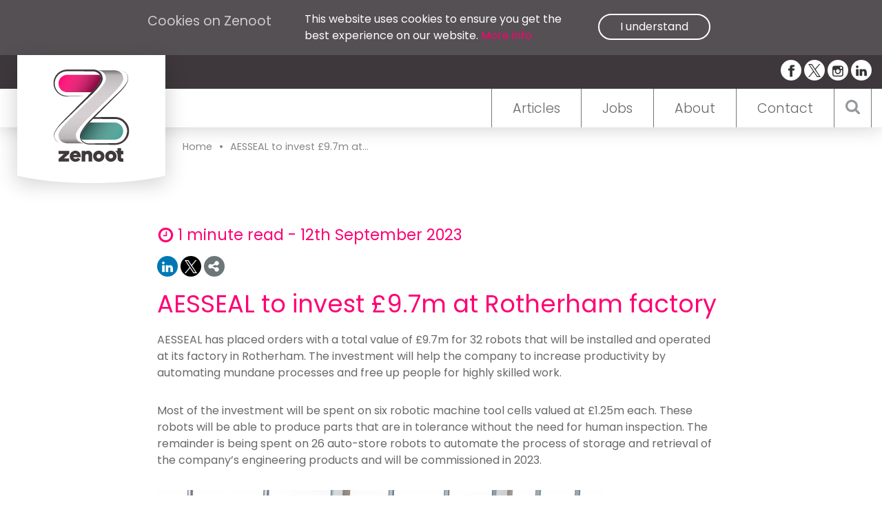

--- FILE ---
content_type: text/html; charset=UTF-8
request_url: https://zenoot.com/2023/09/12/aesseal-to-invest-9-7m-at-rotherham-factory/
body_size: 35094
content:
<!doctype html>
<html lang="en">
  <head>
    <!--[if lt IE 9]>
      <script src="http://html5shiv.googlecode.com/svn/trunk/html5.js"></script>
    <![endif]-->
    <meta charset="utf-8">
    <meta http-equiv="X-UA-Compatible" content="IE=edge,chrome=1">
    <meta name="viewport" content="width=100, initial-scale=1, maximum-scale=1, minimum-scale=1, user-scalable=no">
    <title>AESSEAL to invest £9.7m at Rotherham factory | Zenoot | Manufacturing news, industry insights and case studies</title>
    <meta name="description" content="Manufacturing news, insights, case studies &amp; more">
		<link rel="apple-touch-icon" sizes="120x120" href="https://zenoot.com/wp-content/themes/spongepress/images//favicons/apple-touch-icon.png">
		<link rel="icon" type="image/png" href="https://zenoot.com/wp-content/themes/spongepress/images//favicons/favicon-32x32.png" sizes="32x32">
		<link rel="icon" type="image/png" href="https://zenoot.com/wp-content/themes/spongepress/images//favicons/favicon-16x16.png" sizes="16x16">
		<link rel="manifest" href="https://zenoot.com/wp-content/themes/spongepress/images//favicons/manifest.json">
		<link rel="mask-icon" href="https://zenoot.com/wp-content/themes/spongepress/images//favicons/safari-pinned-tab.svg" color="#fd1175">
		<link rel="shortcut icon" href="https://zenoot.com/wp-content/themes/spongepress/images//favicons/favicon.ico">
		<meta name="apple-mobile-web-app-title" content="Zenoot">
		<meta name="application-name" content="Zenoot">
		<meta name="msapplication-config" content="https://zenoot.com/wp-content/themes/spongepress/images//favicons/browserconfig.xml">
		<meta name="theme-color" content="#fd1175">
    <link href="https://fonts.googleapis.com/css?family=Poppins:300,400,500" rel="stylesheet">
    
<!-- The SEO Framework by Sybre Waaijer -->
<meta name="description" content="AESSEAL has placed orders with a total value of &pound;9.7m for 32 robots that will be installed and operated at its factory in Rotherham. The investment will help&#8230;" />
<meta property="og:image" content="https://zenoot.com/wp-content/uploads/cropped-AESSEAL-Investment-e1694445887909.jpg" />
<meta property="og:image:width" content="650" />
<meta property="og:image:height" content="341" />
<meta property="og:locale" content="en_GB" />
<meta property="og:type" content="article" />
<meta property="og:title" content="AESSEAL to invest £9.7m at Rotherham factory | Zenoot | Manufacturing news, industry insights and case studies" />
<meta property="og:description" content="AESSEAL has placed orders with a total value of &pound;9.7m for 32 robots that will be installed and operated at its factory in Rotherham. The investment will help the company to increase productivity by&#8230;" />
<meta property="og:url" content="https://zenoot.com/2023/09/12/aesseal-to-invest-9-7m-at-rotherham-factory/" />
<meta property="og:site_name" content="Zenoot | Manufacturing news, industry insights and case studies" />
<meta property="article:published_time" content="2023-09-12T10:46+00:00" />
<meta property="article:modified_time" content="2023-09-12T10:46+00:00" />
<meta property="og:updated_time" content="2023-09-12T10:46+00:00" />
<meta name="twitter:card" content="summary_large_image" />
<meta name="twitter:title" content="AESSEAL to invest £9.7m at Rotherham factory | Zenoot | Manufacturing news, industry insights and case studies" />
<meta name="twitter:description" content="AESSEAL has placed orders with a total value of &pound;9.7m for 32 robots that will be installed and operated at its factory in Rotherham. The investment will help the company to increase productivity by&#8230;" />
<meta name="twitter:image" content="https://zenoot.com/wp-content/uploads/cropped-AESSEAL-Investment-e1694445887909.jpg" />
<meta name="twitter:image:width" content="650" />
<meta name="twitter:image:height" content="341" />
<link rel="canonical" href="https://zenoot.com/2023/09/12/aesseal-to-invest-9-7m-at-rotherham-factory/" />
<!-- / The SEO Framework by Sybre Waaijer | 2.12ms meta | 0.54ms boot -->

<link rel='dns-prefetch' href='//js-eu1.hs-scripts.com' />
<link rel='dns-prefetch' href='//s.w.org' />
<link rel='stylesheet' id='wp-block-library-css'  href='https://zenoot.com/wp-includes/css/dist/block-library/style.min.css?ver=5.5.17' type='text/css' media='all' />
<link rel='stylesheet' id='wpmf-gallery-popup-style-css'  href='https://zenoot.com/wp-content/plugins/wp-media-folder/assets/css/display-gallery/magnific-popup.css?ver=0.9.9' type='text/css' media='all' />
<link rel='stylesheet' id='spongeCSS-css'  href='https://zenoot.com/wp-content/themes/spongepress/style.css?ver=4' type='text/css' media='all' />
<link rel='stylesheet' id='foundation-css'  href='https://zenoot.com/wp-content/themes/spongepress/css/libs/foundation.min.css?ver=4' type='text/css' media='all' />
<link rel='stylesheet' id='themeCSS-css'  href='https://zenoot.com/wp-content/themes/spongepress/css/style.css?ver=7' type='text/css' media='all' />
<script type='text/javascript' src='https://zenoot.com/wp-content/themes/spongepress/js/libs/jquery.js?ver=2.2.2' id='jquery-js'></script>
<script type='text/javascript' src='https://zenoot.com/wp-content/themes/spongepress/js/libs/foundation.min.js?ver=1' id='foundation-js'></script>
<script type='text/javascript' src='https://zenoot.com/wp-content/themes/spongepress/js/libs/modernizr.js?ver=0.1' id='modernizr-js'></script>
<script type='text/javascript' src='https://zenoot.com/wp-content/themes/spongepress/js/libs/packery.js?ver=1.4.3' id='packery-js'></script>
<script type='text/javascript' src='https://zenoot.com/wp-content/themes/spongepress/js/libs/flickity.js?ver=1.1.0' id='flickity-js'></script>
<script type='text/javascript' src='https://zenoot.com/wp-content/themes/spongepress/js/libs/isotope.js?ver=2.2.2' id='isotope-js'></script>
<script type='text/javascript' src='https://zenoot.com/wp-content/themes/spongepress/js/libs/stacktable.js?ver=1.4.1' id='stacktable-js'></script>
<script type='text/javascript' src='https://zenoot.com/wp-content/themes/spongepress/js/libs/waypoints.js?ver=4.0' id='waypoints-js'></script>
<script type='text/javascript' src='https://zenoot.com/wp-content/themes/spongepress/js/libs/jscookie.js?ver=2.0.4' id='jscookie-js'></script>
<script type='text/javascript' id='spongeJS-js-extra'>
/* <![CDATA[ */
var SPONGE_GLOBAL = {"site":"https:\/\/zenoot.com","dir":"https:\/\/zenoot.com\/wp-content\/themes\/spongepress","nonce":"aec605c07f","url":"https:\/\/zenoot.com\/wp-admin\/admin-ajax.php"};
/* ]]> */
</script>
<script type='text/javascript' src='https://zenoot.com/wp-content/themes/spongepress/js/scripts.js?ver=4' id='spongeJS-js'></script>
<link rel="https://api.w.org/" href="https://zenoot.com/wp-json/" /><link rel="alternate" type="application/json" href="https://zenoot.com/wp-json/wp/v2/posts/26987" /><link rel="alternate" type="application/json+oembed" href="https://zenoot.com/wp-json/oembed/1.0/embed?url=https%3A%2F%2Fzenoot.com%2F2023%2F09%2F12%2Faesseal-to-invest-9-7m-at-rotherham-factory%2F" />
<link rel="alternate" type="text/xml+oembed" href="https://zenoot.com/wp-json/oembed/1.0/embed?url=https%3A%2F%2Fzenoot.com%2F2023%2F09%2F12%2Faesseal-to-invest-9-7m-at-rotherham-factory%2F&#038;format=xml" />
			<!-- DO NOT COPY THIS SNIPPET! Start of Page Analytics Tracking for HubSpot WordPress plugin v8.4.90-->
			<script type="text/javascript">
				var _hsq = _hsq || [];
				_hsq.push(["setContentType", "blog-post"]);
			</script>
			<!-- DO NOT COPY THIS SNIPPET! End of Page Analytics Tracking for HubSpot WordPress plugin -->
						<script>
				(function() {
					var hbspt = window.hbspt = window.hbspt || {};
					hbspt.forms = hbspt.forms || {};
					hbspt._wpFormsQueue = [];
					hbspt.enqueueForm = function(formDef) {
						if (hbspt.forms && hbspt.forms.create) {
							hbspt.forms.create(formDef);
						} else {
							hbspt._wpFormsQueue.push(formDef);
						}
					}
					if (!window.hbspt.forms.create) {
						Object.defineProperty(window.hbspt.forms, 'create', {
							configurable: true,
							get: function() {
								return hbspt._wpCreateForm;
							},
							set: function(value) {
								hbspt._wpCreateForm = value;
								while (hbspt._wpFormsQueue.length) {
									var formDef = hbspt._wpFormsQueue.shift();
									if (!document.currentScript) {
										var formScriptId = 'leadin-forms-v2-js';
										hubspot.utils.currentScript = document.getElementById(formScriptId);
									}
									hbspt._wpCreateForm.call(hbspt.forms, formDef);
								}
							},
						});
					}
				})();
			</script>
				<script src='https://www.google.com/recaptcha/api.js'></script>
          <script>
      (function(i,s,o,g,r,a,m){i['GoogleAnalyticsObject']=r;i[r]=i[r]||function(){
      (i[r].q=i[r].q||[]).push(arguments)},i[r].l=1*new Date();a=s.createElement(o),
      m=s.getElementsByTagName(o)[0];a.async=1;a.src=g;m.parentNode.insertBefore(a,m)
      })(window,document,'script','//www.google-analytics.com/analytics.js','ga');
      ga('create', 'UA-85894144-1', 'auto');
      ga('send', 'pageview');
      </script>
    	<!-- Google tag (gtag.js) -->
	<script async src="https://www.googletagmanager.com/gtag/js?id=G-7DWF6C3S08"></script>
	<script>
	window.dataLayer = window.dataLayer || [];
	function gtag(){dataLayer.push(arguments);}
	gtag('js', new Date());

	gtag('config', 'G-7DWF6C3S08');
	</script>
  </head>
  <body class="post-template-default single single-post postid-26987 single-format-standard aesseal-to-invest-9-7m-at-rotherham-factory">
		<div class="cookiebar">
			<div class="row">
				<div class="medium-8 columns">
					<h4>Cookies on Zenoot</h4>
				</div>
				<div class="medium-8 columns">
					<p>This website uses cookies to ensure you get the best experience on our website. <a href="https://zenoot.com/terms-conditions">More info</a></p>
				</div>
				<div class="medium-8 columns">
					<a href="#" class="agree">I understand</a>
				</div>
			</div>
		</div>
    <header class="header clear" role="banner">
			<div class="socialHeader">
				<div class="row">
					<div class="medium-24 columns">
						<a accesskey="1" href="https://zenoot.com/" class="goHome">
							<img src="https://zenoot.com/wp-content/uploads/ZENOOT-LOGO.svg" alt="Zenoot">							<svg xmlns="http://www.w3.org/2000/svg" viewBox="0 0 213 11"><path class="cls-1" d="M251,176H464s-34.75,11-106,11S251,176,251,176Z" transform="translate(-251 -176)"/></svg>						</a>
            <div class="social">
																	<a href="http://www.facebook.com/ZenootUK" target="_blank"><svg version="1.1" x="0px" y="0px" width="24px" height="24px" viewBox="0 0 24 24" enable-background="new 0 0 24 24" xml:space="preserve">
        <g>
            <path d="M18.768,7.465H14.5V5.56c0-0.896,0.594-1.105,1.012-1.105s2.988,0,2.988,0V0.513L14.171,0.5C10.244,0.5,9.5,3.438,9.5,5.32 v2.145h-3v4h3c0,5.212,0,12,0,12h5c0,0,0-6.85,0-12h3.851L18.768,7.465z"/>
        </g>
    </svg></a>
																									<a href="http://www.twitter.com/ZenootUK" target="_blank"><svg xmlns="http://www.w3.org/2000/svg" width="23.235" height="23.746" viewBox="0 0 23.235 23.746">
    <path id="logo-black" d="M13.829,10.055,22.478,0h-2.05L12.917,8.731,6.918,0H0L9.071,13.2,0,23.746H2.05l7.931-9.22,6.335,9.22h6.918L13.829,10.055Zm-2.808,3.263L10.1,12,2.788,1.543H5.937l5.9,8.442.92,1.315,7.671,10.973H17.281l-6.26-8.955Z"/>
  </svg></a>
																									<a href="http://www.instagram.com/zenootuk" target="_blank"><svg enable-background="new 0 0 56.693 56.693" version="1.1" viewBox="0 0 56.693 56.693" xml:space="preserve" xmlns="http://www.w3.org/2000/svg" xmlns:xlink="http://www.w3.org/1999/xlink"><path d="M43.414,4.831H13c-5.283,0-9.581,4.297-9.581,9.58v10.12v20.295c0,5.283,4.298,9.58,9.581,9.58h30.415  c5.283,0,9.58-4.297,9.58-9.58V24.53v-10.12C52.994,9.127,48.697,4.831,43.414,4.831z M46.162,10.544l1.096-0.004v1.091v7.312  l-8.375,0.027l-0.029-8.402L46.162,10.544z M21.131,24.53c1.588-2.197,4.164-3.638,7.076-3.638s5.488,1.441,7.074,3.638  c1.033,1.434,1.652,3.188,1.652,5.088c0,4.811-3.918,8.725-8.727,8.725c-4.812,0-8.726-3.914-8.726-8.725  C19.481,27.718,20.098,25.964,21.131,24.53z M48.164,44.825c0,2.621-2.131,4.75-4.75,4.75H13c-2.62,0-4.751-2.129-4.751-4.75V24.53  h7.4c-0.639,1.572-0.998,3.289-0.998,5.088c0,7.473,6.08,13.557,13.556,13.557c7.475,0,13.555-6.084,13.555-13.557  c0-1.799-0.361-3.516-1-5.088h7.402V44.825z"/></svg></a>
																									<a href="http://www.linkedin.com/company/zenoot" target="_blank"><svg version="1.1" x="0px" y="0px" width="24px" height="24px" viewBox="0 0 24 24" enable-background="new 0 0 24 24" xml:space="preserve">
        <g>
            <path d="M6.527,21.5h-5v-13h5V21.5z M4.018,6.5H3.988C2.478,6.5,1.5,5.318,1.5,4.019c0-1.329,1.008-2.412,2.547-2.412 c1.541,0,2.488,1.118,2.519,2.447C6.565,5.354,5.588,6.5,4.018,6.5z M15.527,12.5c-1.105,0-2,0.896-2,2v7h-5c0,0,0.059-12,0-13h5 v1.485c0,0,1.548-1.443,3.938-1.443c2.962,0,5.062,2.144,5.062,6.304V21.5h-5v-7C17.527,13.396,16.632,12.5,15.527,12.5z"/>
        </g>
    </svg></a>
															</div>
					</div>
				</div>
			</div>
			<div class="navHeader">
				<div class="row">
					<div class="searchBar">
						<form role="search" method="get" id="searchform" class="searchform" action="/">
								<div>
									<label class="screen-reader-text" for="s">Search for:</label>
									<input type="text" value="" name="s" id="s" placeholder="Search">
									<input type="submit" id="searchsubmit" value="Search">
								</div>
							</form>
							<a href="#" class="closeSearch">		<svg width="38" height="38" viewBox="0 0 1792 1792" xmlns="http://www.w3.org/2000/svg"><path d="M1490 1322q0 40-28 68l-136 136q-28 28-68 28t-68-28l-294-294-294 294q-28 28-68 28t-68-28l-136-136q-28-28-28-68t28-68l294-294-294-294q-28-28-28-68t28-68l136-136q28-28 68-28t68 28l294 294 294-294q28-28 68-28t68 28l136 136q28 28 28 68t-28 68l-294 294 294 294q28 28 28 68z"/></svg>
		</a>
					</div>
					<div class="medium-24 columns">
						<nav>
							<div class="searchToggle">		<svg version="1.1" id="Capa_1" xmlns="http://www.w3.org/2000/svg" xmlns:xlink="http://www.w3.org/1999/xlink" x="0px" y="0px" viewBox="-59 183.8 475.1 475.1" enable-background="new -59 183.8 475.1 475.1" xml:space="preserve"><path d="M405.5,596.7l-97.9-97.9c23.6-34.1,35.4-72,35.4-113.9c0-27.2-5.3-53.2-15.9-78.1c-10.6-24.8-24.8-46.3-42.8-64.2 s-39.4-32.3-64.2-42.8c-24.8-10.6-50.9-15.8-78.1-15.8c-27.2,0-53.2,5.3-78.1,15.8c-24.8,10.6-46.3,24.8-64.2,42.8 c-18,18-32.3,39.4-42.8,64.2C-53.7,331.6-59,357.6-59,384.8c0,27.2,5.3,53.2,15.8,78.1c10.6,24.8,24.8,46.2,42.8,64.2 c18,18,39.4,32.3,64.2,42.8c24.8,10.6,50.9,15.8,78.1,15.8c41.9,0,79.9-11.8,113.9-35.4l97.9,97.6c6.9,7.2,15.4,10.8,25.7,10.8 c9.9,0,18.5-3.6,25.7-10.8c7.2-7.2,10.8-15.8,10.8-25.7C416.1,612.3,412.6,603.7,405.5,596.7z M232.4,475.2 c-25,25-55.1,37.5-90.4,37.5c-35.2,0-65.3-12.5-90.4-37.5c-25-25-37.5-55.1-37.5-90.4c0-35.2,12.5-65.3,37.5-90.4 c25-25,55.1-37.5,90.4-37.5c35.2,0,65.3,12.5,90.4,37.5c25,25,37.5,55.1,37.5,90.4C269.9,420,257.4,450.1,232.4,475.2z"/></svg>
		</div>
							<ul><li id="menu-item-132" class="menu-item menu-item-type-post_type menu-item-object-page menu-item-home menu-item-132"><a accesskey="1" href="https://zenoot.com/">Articles</a></li>
<li id="menu-item-67" class="menu-item menu-item-type-post_type menu-item-object-page menu-item-67"><a accesskey="4" href="https://zenoot.com/jobs/">Jobs</a></li>
<li id="menu-item-72" class="menu-item menu-item-type-post_type menu-item-object-page menu-item-72"><a accesskey="6" href="https://zenoot.com/about/">About</a></li>
<li id="menu-item-90" class="menu-item menu-item-type-post_type menu-item-object-page menu-item-90"><a accesskey="7" href="https://zenoot.com/contact/">Contact</a></li>
</ul>						</nav>
						<div class="navToggle">
							<span></span>
							<span></span>
							<span></span>
						</div>
					</div>
				</div>
			</div>
    </header>
		<section class="breadcrumbs">
			<div class="row">
				<div class="medium-20 columns medium-offset-4">
					<div class="breadcrumb"><a href="https://zenoot.com/">Home</a>&bull;<a href="https://zenoot.com/2023/09/12/aesseal-to-invest-9-7m-at-rotherham-factory/" title="AESSEAL to invest £9.7m at Rotherham factory">AESSEAL to invest £9.7m at...</a></div>				</div>
			</div>
		</section>
		<section class="article">
			<div class="row">
								<div class="medium-offset-4 medium-16 columns">
					<article>
						

													<div class="readTime">
								<h4><svg viewBox="0 0 1792 1792" xmlns="http://www.w3.org/2000/svg"><path d="M1024 544v448q0 14-9 23t-23 9h-320q-14 0-23-9t-9-23v-64q0-14 9-23t23-9h224v-352q0-14 9-23t23-9h64q14 0 23 9t9 23zm416 352q0-148-73-273t-198-198-273-73-273 73-198 198-73 273 73 273 198 198 273 73 273-73 198-198 73-273zm224 0q0 209-103 385.5t-279.5 279.5-385.5 103-385.5-103-279.5-279.5-103-385.5 103-385.5 279.5-279.5 385.5-103 385.5 103 279.5 279.5 103 385.5z"/></svg>1 minute read - 12th September 2023</h4>
							</div>
												<div class="socialShare">
	
	<span class="line"></span>
	<!-- Sharingbutton Linkedin -->
	<a class="linkedin"  href="https://www.linkedin.com/shareArticle?mini=true&amp;url=https://zenoot.com/2023/09/12/aesseal-to-invest-9-7m-at-rotherham-factory/&amp;title=AESSEAL to invest £9.7m at Rotherham factory&amp;summary=AESSEAL to invest £9.7m at Rotherham factory&amp;source=https://zenoot.com/2023/09/12/aesseal-to-invest-9-7m-at-rotherham-factory/" target="_blank" aria-label="">
		<svg version="1.1" x="0px" y="0px" width="24px" height="24px" viewBox="0 0 24 24" enable-background="new 0 0 24 24" xml:space="preserve">
        <g>
            <path d="M6.527,21.5h-5v-13h5V21.5z M4.018,6.5H3.988C2.478,6.5,1.5,5.318,1.5,4.019c0-1.329,1.008-2.412,2.547-2.412 c1.541,0,2.488,1.118,2.519,2.447C6.565,5.354,5.588,6.5,4.018,6.5z M15.527,12.5c-1.105,0-2,0.896-2,2v7h-5c0,0,0.059-12,0-13h5 v1.485c0,0,1.548-1.443,3.938-1.443c2.962,0,5.062,2.144,5.062,6.304V21.5h-5v-7C17.527,13.396,16.632,12.5,15.527,12.5z"/>
        </g>
    </svg>	</a>

	<!-- Sharingbutton Twitter -->
	<a class="twitter" href="https://twitter.com/intent/tweet/?text=AESSEAL to invest £9.7m at Rotherham factory&amp;url=https://zenoot.com/2023/09/12/aesseal-to-invest-9-7m-at-rotherham-factory/" target="_blank" aria-label="">
		<svg xmlns="http://www.w3.org/2000/svg" width="23.235" height="23.746" viewBox="0 0 23.235 23.746">
    <path id="logo-black" d="M13.829,10.055,22.478,0h-2.05L12.917,8.731,6.918,0H0L9.071,13.2,0,23.746H2.05l7.931-9.22,6.335,9.22h6.918L13.829,10.055Zm-2.808,3.263L10.1,12,2.788,1.543H5.937l5.9,8.442.92,1.315,7.671,10.973H17.281l-6.26-8.955Z"/>
  </svg>	</a>
	
	<span class="share"><svg viewBox="0 0 1792 1792" xmlns="http://www.w3.org/2000/svg"><path d="M1344 1024q133 0 226.5 93.5t93.5 226.5-93.5 226.5-226.5 93.5-226.5-93.5-93.5-226.5q0-12 2-34l-360-180q-92 86-218 86-133 0-226.5-93.5t-93.5-226.5 93.5-226.5 226.5-93.5q126 0 218 86l360-180q-2-22-2-34 0-133 93.5-226.5t226.5-93.5 226.5 93.5 93.5 226.5-93.5 226.5-226.5 93.5q-126 0-218-86l-360 180q2 22 2 34t-2 34l360 180q92-86 218-86z" fill="#fff"/></svg></span>
	<div class="shareOptions">

	<a class="facebook" href="https://facebook.com/sharer/sharer.php?u=https://zenoot.com/2023/09/12/aesseal-to-invest-9-7m-at-rotherham-factory/" target="_blank" aria-label="">
		<svg version="1.1" x="0px" y="0px" width="24px" height="24px" viewBox="0 0 24 24" enable-background="new 0 0 24 24" xml:space="preserve">
        <g>
            <path d="M18.768,7.465H14.5V5.56c0-0.896,0.594-1.105,1.012-1.105s2.988,0,2.988,0V0.513L14.171,0.5C10.244,0.5,9.5,3.438,9.5,5.32 v2.145h-3v4h3c0,5.212,0,12,0,12h5c0,0,0-6.85,0-12h3.851L18.768,7.465z"/>
        </g>
    </svg>	</a>
	<!-- Sharingbutton Google+ -->
	<a class="googleplus" href="https://plus.google.com/share?url=https://zenoot.com/2023/09/12/aesseal-to-invest-9-7m-at-rotherham-factory/" target="_blank" aria-label="">
		<svg version="1.1" x="0px" y="0px" width="24px" height="24px" viewBox="0 0 24 24" enable-background="new 0 0 24 24" xml:space="preserve">
        <g>
            <path d="M11.366,12.928c-0.729-0.516-1.393-1.273-1.404-1.505c0-0.425,0.038-0.627,0.988-1.368 c1.229-0.962,1.906-2.228,1.906-3.564c0-1.212-0.37-2.289-1.001-3.044h0.488c0.102,0,0.2-0.033,0.282-0.091l1.364-0.989 c0.169-0.121,0.24-0.338,0.176-0.536C14.102,1.635,13.918,1.5,13.709,1.5H7.608c-0.667,0-1.345,0.118-2.011,0.347 c-2.225,0.766-3.778,2.66-3.778,4.605c0,2.755,2.134,4.845,4.987,4.91c-0.056,0.22-0.084,0.434-0.084,0.645 c0,0.425,0.108,0.827,0.33,1.216c-0.026,0-0.051,0-0.079,0c-2.72,0-5.175,1.334-6.107,3.32C0.623,17.06,0.5,17.582,0.5,18.098 c0,0.501,0.129,0.984,0.382,1.438c0.585,1.046,1.843,1.861,3.544,2.289c0.877,0.223,1.82,0.335,2.8,0.335 c0.88,0,1.718-0.114,2.494-0.338c2.419-0.702,3.981-2.482,3.981-4.538C13.701,15.312,13.068,14.132,11.366,12.928z M3.66,17.443 c0-1.435,1.823-2.693,3.899-2.693h0.057c0.451,0.005,0.892,0.072,1.309,0.2c0.142,0.098,0.28,0.192,0.412,0.282 c0.962,0.656,1.597,1.088,1.774,1.783c0.041,0.175,0.063,0.35,0.063,0.519c0,1.787-1.333,2.693-3.961,2.693 C5.221,20.225,3.66,19.002,3.66,17.443z M5.551,3.89c0.324-0.371,0.75-0.566,1.227-0.566l0.055,0 c1.349,0.041,2.639,1.543,2.876,3.349c0.133,1.013-0.092,1.964-0.601,2.544C8.782,9.589,8.363,9.783,7.866,9.783H7.865H7.844 c-1.321-0.04-2.639-1.6-2.875-3.405C4.836,5.37,5.049,4.462,5.551,3.89z"/>
            <polygon points="23.5,9.5 20.5,9.5 20.5,6.5 18.5,6.5 18.5,9.5 15.5,9.5 15.5,11.5 18.5,11.5 18.5,14.5 20.5,14.5 20.5,11.5  23.5,11.5 	"/>
        </g>
    </svg>	</a>
	
	<!-- Sharingbutton E-Mail -->
	<a class="email" href="mailto:?subject=AESSEAL to invest £9.7m at Rotherham factory&amp;body=https://zenoot.com/2023/09/12/aesseal-to-invest-9-7m-at-rotherham-factory/" aria-label="">
		<svg version="1.1" x="0px" y="0px" width="24px" height="24px" viewBox="0 0 24 24" enable-background="new 0 0 24 24" xml:space="preserve">
        <path d="M22,4H2C0.897,4,0,4.897,0,6v12c0,1.103,0.897,2,2,2h20c1.103,0,2-0.897,2-2V6C24,4.897,23.103,4,22,4z M7.248,14.434 l-3.5,2C3.67,16.479,3.584,16.5,3.5,16.5c-0.174,0-0.342-0.09-0.435-0.252c-0.137-0.239-0.054-0.545,0.186-0.682l3.5-2 c0.24-0.137,0.545-0.054,0.682,0.186C7.571,13.992,7.488,14.297,7.248,14.434z M12,14.5c-0.094,0-0.189-0.026-0.271-0.08l-8.5-5.5 C2.997,8.77,2.93,8.46,3.081,8.229c0.15-0.23,0.459-0.298,0.691-0.147L12,13.405l8.229-5.324c0.232-0.15,0.542-0.084,0.691,0.147 c0.15,0.232,0.083,0.542-0.148,0.691l-8.5,5.5C12.189,14.474,12.095,14.5,12,14.5z M20.934,16.248 C20.842,16.41,20.673,16.5,20.5,16.5c-0.084,0-0.169-0.021-0.248-0.065l-3.5-2c-0.24-0.137-0.323-0.442-0.186-0.682 s0.443-0.322,0.682-0.186l3.5,2C20.988,15.703,21.071,16.009,20.934,16.248z"/>
    </svg>	</a>

	<!-- Sharingbutton Pinterest -->
	<a class="pin"  href="https://pinterest.com/pin/create/button/?url=https://zenoot.com/2023/09/12/aesseal-to-invest-9-7m-at-rotherham-factory/&amp;media=https://zenoot.com/2023/09/12/aesseal-to-invest-9-7m-at-rotherham-factory/&amp;summary=AESSEAL to invest £9.7m at Rotherham factory" target="_blank" aria-label="">
		<svg version="1.1" x="0px" y="0px" width="24px" height="24px" viewBox="0 0 24 24" enable-background="new 0 0 24 24" xml:space="preserve">
        <path d="M12.137,0.5C5.86,0.5,2.695,5,2.695,8.752c0,2.272,0.8 ,4.295,2.705,5.047c0.303,0.124,0.574,0.004,0.661-0.33 c0.062-0.231,0.206-0.816,0.271-1.061c0.088-0.331,0.055-0.446-0.19-0.736c-0.532-0.626-0.872-1.439-0.872-2.59 c0-3.339,2.498-6.328,6.505-6.328c3.548,0,5.497,2.168,5.497,5.063c0,3.809-1.687,7.024-4.189,7.024 c-1.382,0-2.416-1.142-2.085-2.545c0.397-1.675,1.167-3.479,1.167-4.688c0-1.081-0.58-1.983-1.782-1.983 c-1.413,0-2.548,1.461-2.548,3.42c0,1.247,0.422,2.09,0.422,2.09s-1.445,6.126-1.699,7.199c-0.505,2.137-0.076,4.756-0.04,5.02 c0.021,0.157,0.224,0.195,0.314,0.078c0.13-0.171,1.813-2.25,2.385-4.325c0.162-0.589,0.929-3.632,0.929-3.632 c0.459,0.876,1.801,1.646,3.228,1.646c4.247,0,7.128-3.871,7.128-9.053C20.5,4.15,17.182,0.5,12.137,0.5z"/>
    </svg>	</a>

	
	</div>

</div>						<h1 class="title">AESSEAL to invest £9.7m at Rotherham factory</h1>
						<div class="content">
							<p>AESSEAL has placed orders with a total value of £9.7m for 32 robots that will be installed and operated at its factory in Rotherham. The investment will help the company to increase productivity by automating mundane processes and free up people for highly skilled work.</p>
<p>Most of the investment will be spent on six robotic machine tool cells valued at £1.25m each. These robots will be able to produce parts that are in tolerance without the need for human inspection. The remainder is being spent on 26 auto-store robots to automate the process of storage and retrieval of the company’s engineering products and will be commissioned in 2023.</p>
<div id="attachment_26988" style="width: 660px" class="wp-caption alignnone"><img aria-describedby="caption-attachment-26988" loading="lazy" class="wp-image-26988 size-full" src="https://zenoot.com/wp-content/uploads/AESSEAL-Investment-e1694445887909.jpg" alt="" width="650" height="461" /><p id="caption-attachment-26988" class="wp-caption-text">AESSEAL is investing £9.7m in 32 robots that will be installed at its factory in Rotherham to boost productivity / Picture: AESSEAL</p></div>
<p><strong>Stephen Shaw, engineering director at AESSEAL</strong>, said: “This business has always invested extremely heavily in technology. The surprising thing is that the more we have invested in productivity, the more people the company has employed. It is just that the jobs that people do become less repetitive and therefore less boring, so that human beings can do more of the things that no robot will ever be able to do. Our CNC machinists are becoming manufacturing engineers.”</p>
<p><strong>Chris Rea, AESSEAL group managing director</strong>, said: “We have always invested in the future, but we have also always been prudent about only spending what we can afford. As we were unable to obtain meaningful financial support from regional agencies, the directors prudently decided to extend the project timeframe by five years. Although we would have preferred to do it faster, with this extended investment timeframe we know that we will continue to employ more people in higher quality positions. It will take a lot longer than we had originally planned, but our priority is to provide safe, secure and sustainable positions for all our current and future colleagues.”</p>
<hr />
<h5>This content is copyright of Zenoot Ltd and its originator. You can use extracts, share or link to this page and you may draw the attention of others to content posted on our site. Bulk copying of text is not permitted. You can view our <a href="https://zenoot.com/terms-of-use-for-zenoot-com/" target="_blank" rel="noopener noreferrer">Terms of Use here</a>.</h5>
						</div>
											</article>
				</div>
			</div>
		</section>
      <footer class="footer" role="contentinfo">
								<div class="pink">
					<div class="row">
						<div class="medium-24 columns">
							<div class="newsletterSignup">
								<h1>Sign up to our weekly newsletter here <a href="#">Sign up</a></h1>
							</div>
							<div class="newsletterForm">
								
	<!-- Begin MailChimp Signup Form -->
	<div id="mc_embed_signup">
		<form action="//zenoot.us14.list-manage.com/subscribe/post?u=52285d70c115457a4acf16238&amp;id=ede9f02a5b" method="post" id="mc-embedded-subscribe-form" name="mc-embedded-subscribe-form" class="validate" target="_blank" novalidate>
		<div id="mc_embed_signup_scroll">
			<div class="mc-field-group">
				<input type="email" value="" name="EMAIL" class="required email" id="mce-EMAIL" placeholder="Email">
			</div>
			<div class="mc-field-group">
				<input type="text" value="" name="FNAME" class="" id="mce-FNAME" placeholder="First Name">
			</div>
			<div class="mc-field-group">
				<input type="text" value="" name="LNAME" class="" id="mce-LNAME" placeholder="Last Name">
			</div>
				<div id="mce-responses" class="clear">
					<div class="response" id="mce-error-response" style="display:none"></div>
					<div class="response" id="mce-success-response" style="display:none"></div>
				</div>    <!-- real people should not fill this in and expect good things - do not remove this or risk form bot signups-->
					<div style="position: absolute; left: -5000px;" aria-hidden="true"><input type="text" name="b_52285d70c115457a4acf16238_ede9f02a5b" tabindex="-1" value=""></div>
					<div class="clear"><input type="submit" value="Subscribe" name="subscribe" id="mc-embedded-subscribe" class="button"></div>
				</div>
			</form>
		</div>
		<!--End mc_embed_signup-->

</div>						</div>
					</div>
				</div>
								<div class="grey">
					<div class="row">
						<div class="medium-17 columns">
							<ul><li id="menu-item-373" class="menu-item menu-item-type-post_type menu-item-object-page menu-item-home menu-item-373"><a href="https://zenoot.com/">Articles</a></li>
<li id="menu-item-372" class="menu-item menu-item-type-post_type menu-item-object-page menu-item-372"><a href="https://zenoot.com/about/">About</a></li>
<li id="menu-item-371" class="menu-item menu-item-type-post_type menu-item-object-page menu-item-371"><a href="https://zenoot.com/contact/">Contact</a></li>
<li id="menu-item-339" class="menu-item menu-item-type-post_type menu-item-object-page menu-item-339"><a accesskey="9" href="https://zenoot.com/terms-conditions/">Terms, Conditions &#038; Privacy Policy</a></li>
<li id="menu-item-338" class="menu-item menu-item-type-post_type menu-item-object-page menu-item-338"><a accesskey="0" href="https://zenoot.com/accessibility/">Accessibility</a></li>
</ul>						</div>
						<div class="medium-7 columns">
							<div class="social">
																	<a href="http://www.facebook.com/ZenootUK"><svg version="1.1" x="0px" y="0px" width="24px" height="24px" viewBox="0 0 24 24" enable-background="new 0 0 24 24" xml:space="preserve">
        <g>
            <path d="M18.768,7.465H14.5V5.56c0-0.896,0.594-1.105,1.012-1.105s2.988,0,2.988,0V0.513L14.171,0.5C10.244,0.5,9.5,3.438,9.5,5.32 v2.145h-3v4h3c0,5.212,0,12,0,12h5c0,0,0-6.85,0-12h3.851L18.768,7.465z"/>
        </g>
    </svg></a>
																									<a href="http://www.twitter.com/ZenootUK"><svg xmlns="http://www.w3.org/2000/svg" width="23.235" height="23.746" viewBox="0 0 23.235 23.746">
    <path id="logo-black" d="M13.829,10.055,22.478,0h-2.05L12.917,8.731,6.918,0H0L9.071,13.2,0,23.746H2.05l7.931-9.22,6.335,9.22h6.918L13.829,10.055Zm-2.808,3.263L10.1,12,2.788,1.543H5.937l5.9,8.442.92,1.315,7.671,10.973H17.281l-6.26-8.955Z"/>
  </svg></a>
																									<a href="http://www.instagram.com/zenootuk"><svg enable-background="new 0 0 56.693 56.693" version="1.1" viewBox="0 0 56.693 56.693" xml:space="preserve" xmlns="http://www.w3.org/2000/svg" xmlns:xlink="http://www.w3.org/1999/xlink"><path d="M43.414,4.831H13c-5.283,0-9.581,4.297-9.581,9.58v10.12v20.295c0,5.283,4.298,9.58,9.581,9.58h30.415  c5.283,0,9.58-4.297,9.58-9.58V24.53v-10.12C52.994,9.127,48.697,4.831,43.414,4.831z M46.162,10.544l1.096-0.004v1.091v7.312  l-8.375,0.027l-0.029-8.402L46.162,10.544z M21.131,24.53c1.588-2.197,4.164-3.638,7.076-3.638s5.488,1.441,7.074,3.638  c1.033,1.434,1.652,3.188,1.652,5.088c0,4.811-3.918,8.725-8.727,8.725c-4.812,0-8.726-3.914-8.726-8.725  C19.481,27.718,20.098,25.964,21.131,24.53z M48.164,44.825c0,2.621-2.131,4.75-4.75,4.75H13c-2.62,0-4.751-2.129-4.751-4.75V24.53  h7.4c-0.639,1.572-0.998,3.289-0.998,5.088c0,7.473,6.08,13.557,13.556,13.557c7.475,0,13.555-6.084,13.555-13.557  c0-1.799-0.361-3.516-1-5.088h7.402V44.825z"/></svg></a>
																									<a href="http://www.linkedin.com/company/zenoot"><svg version="1.1" x="0px" y="0px" width="24px" height="24px" viewBox="0 0 24 24" enable-background="new 0 0 24 24" xml:space="preserve">
        <g>
            <path d="M6.527,21.5h-5v-13h5V21.5z M4.018,6.5H3.988C2.478,6.5,1.5,5.318,1.5,4.019c0-1.329,1.008-2.412,2.547-2.412 c1.541,0,2.488,1.118,2.519,2.447C6.565,5.354,5.588,6.5,4.018,6.5z M15.527,12.5c-1.105,0-2,0.896-2,2v7h-5c0,0,0.059-12,0-13h5 v1.485c0,0,1.548-1.443,3.938-1.443c2.962,0,5.062,2.144,5.062,6.304V21.5h-5v-7C17.527,13.396,16.632,12.5,15.527,12.5z"/>
        </g>
    </svg></a>
															</div>
						</div>
					</div> 
					<div class="row">
						<div class="medium-24 columns">
							<p>&copy; 2026 Zenoot Ltd.
								</p> 
						</div>
					</div>
        </div>
      </footer>
      <div class="mobileMenu">
        <nav class="mobile">
          <ul class="first-level active">
            <li><a href="https://zenoot.com/">Articles</a></li><li><a href="https://zenoot.com/jobs/">Jobs</a></li><li><a href="https://zenoot.com/about/">About</a></li><li><a href="https://zenoot.com/contact/">Contact</a></li>          </ul>
        </nav>
      </div>
    <script type='text/javascript' src='https://zenoot.com/wp-includes/js/underscore.min.js?ver=1.8.3' id='underscore-js'></script>
<script type='text/javascript' id='leadin-script-loader-js-js-extra'>
/* <![CDATA[ */
var leadin_wordpress = {"userRole":"visitor","pageType":"post","leadinPluginVersion":"8.4.90"};
/* ]]> */
</script>
<script type='text/javascript' src='https://js-eu1.hs-scripts.com/139826780.js?integration=WordPress' async defer id='hs-script-loader'></script>
<script type='text/javascript' src='https://zenoot.com/wp-includes/js/wp-embed.min.js?ver=5.5.17' id='wp-embed-js'></script>
		<div class="loadingBar"><span></span></div>
		<!-- Facebook Pixel Code -->
		<script>
		!function(f,b,e,v,n,t,s){if(f.fbq)return;n=f.fbq=function(){n.callMethod?
		n.callMethod.apply(n,arguments):n.queue.push(arguments)};if(!f._fbq)f._fbq=n;
		n.push=n;n.loaded=!0;n.version='2.0';n.queue=[];t=b.createElement(e);t.async=!0;
		t.src=v;s=b.getElementsByTagName(e)[0];s.parentNode.insertBefore(t,s)}(window,
		document,'script','https://connect.facebook.net/en_US/fbevents.js');
		fbq('init', '220114008447999'); // Insert your pixel ID here.
		fbq('track', 'PageView');
		</script>
		<noscript><img height="1" width="1" style="display:none"
		src="https://www.facebook.com/tr?id=220114008447999&ev=PageView&noscript=1"
		/></noscript>
		<!-- DO NOT MODIFY -->
		<!-- End Facebook Pixel Code -->
		<!-- Bing trackingl Code -->
		<script>(function(w,d,t,r,u){var f,n,i;w[u]=w[u]||[],f=function(){var o={ti:"5561839"};o.q=w[u],w[u]=new UET(o),w[u].push("pageLoad")},n=d.createElement(t),n.src=r,n.async=1,n.onload=n.onreadystatechange=function(){var s=this.readyState;s&&s!=="loaded"&&s!=="complete"||(f(),n.onload=n.onreadystatechange=null)},i=d.getElementsByTagName(t)[0],i.parentNode.insertBefore(n,i)})(window,document,"script","//bat.bing.com/bat.js","uetq");</script><noscript><img src="//bat.bing.com/action/0?ti=5561839&Ver=2" height="0" width="0" style="display:none; visibility: hidden;" /></noscript>
  		<!-- End Bing trackingl Code -->
</body>
</html>

--- FILE ---
content_type: text/css
request_url: https://zenoot.com/wp-content/themes/spongepress/style.css?ver=4
body_size: 6955
content:
/*

  Theme Name: Sponge Press
  Theme URI: http://creativesponge.co.uk
  Description: Creative Sponge CMS
  Version: 3
  Author: Creative Sponge
  Author URI: http://creativesponge.co.uk
  Tags: Responsive, Admin, Creative, Sponge HTML5, CSS3, JS

*/

/* Custom resets */
*, :after, :before {
  -webkit-box-sizing: border-box;
     -moz-box-sizing: border-box;
          box-sizing: border-box;
}

/* WordPress Admin Bar Fix */
html body.admin-bar .container {
  padding-top: 32px !important;
}
@media screen and (max-width: 782px) {
  html body.admin-bar .container {
    padding-top: 46px !important;
  }
}

/* Flickity Styles */
.flickity-enabled{position:relative}.flickity-enabled:focus{outline:0}.flickity-viewport{overflow:hidden;position:relative;height:100%}.flickity-slider{position:absolute;width:100%;height:100%}.flickity-enabled.is-draggable{-webkit-tap-highlight-color:transparent;tap-highlight-color:transparent;-webkit-user-select:none;-moz-user-select:none;-ms-user-select:none;user-select:none}.flickity-enabled.is-draggable .flickity-viewport{cursor:move;cursor:-webkit-grab;cursor:grab}.flickity-enabled.is-draggable .flickity-viewport.is-pointer-down{cursor:-webkit-grabbing;cursor:grabbing}.flickity-prev-next-button{position:absolute;top:50%;width:44px;height:44px;border:none;border-radius:50%;background:#fff;background:hsla(0,0%,100%,.75);cursor:pointer;-webkit-transform:translateY(-50%);-ms-transform:translateY(-50%);transform:translateY(-50%)}.flickity-prev-next-button:hover{background:#fff}.flickity-prev-next-button:focus{outline:0;box-shadow:0 0 0 5px #09F}.flickity-prev-next-button:active{filter:alpha(opacity=60);opacity:.6}.flickity-prev-next-button.previous{left:10px}.flickity-prev-next-button.next{right:10px}.flickity-rtl .flickity-prev-next-button.previous{left:auto;right:10px}.flickity-rtl .flickity-prev-next-button.next{right:auto;left:10px}.flickity-prev-next-button:disabled{filter:alpha(opacity=30);opacity:.3;cursor:auto}.flickity-prev-next-button svg{position:absolute;left:20%;top:20%;width:60%;height:60%}.flickity-prev-next-button .arrow{fill:#333}.flickity-prev-next-button.no-svg{color:#333;font-size:26px}.flickity-page-dots{position:absolute;width:100%;bottom:-25px;padding:0;margin:0;list-style:none;text-align:center;line-height:1}.flickity-rtl .flickity-page-dots{direction:rtl}.flickity-page-dots .dot{display:inline-block;width:10px;height:10px;margin:0 8px;background:#333;border-radius:50%;filter:alpha(opacity=25);opacity:.25;cursor:pointer}.flickity-page-dots .dot.is-selected{filter:alpha(opacity=100);opacity:1}

/* Stacktable */
.stacktable { width: 100%; }
.st-head-row { padding-top: 1em; }
.st-head-row.st-head-row-main { font-size: 1.5em; padding-top: 0; }
.st-key { width: 49%; text-align: right; padding-right: 1%; }
.st-val { width: 49%; padding-left: 1%; }
.stacktable.large-only { display: table; }
.stacktable.small-only { display: none; }
@media (max-width: 800px) {
  .stacktable.large-only { display: none; }
  .stacktable.small-only { display: table; }
}

/* Sponge Mobile Menu */
.mobileMenu {
  position: absolute;
  top: 49px;
  left: 0px;
  bottom: 0px;
  right: 0px;
  z-index: 99;
  background-color: rgba(63, 57, 61, 0.95);
  overflow: hidden;
  -webkit-animation: fadeIn 0.15s forwards linear;
  -moz-animation: fadeIn 0.15s forwards linear;
  -o-animation: fadeIn 0.15s forwards linear;
  animation: fadeIn 0.15s forwards linear;
  display: none;
}
.mobileMenu * {
  outline: none;
  -webkit-touch-callout: none;
  -webkit-user-select: none;
  -khtml-user-select: none;
  -moz-user-select: none;
  -ms-user-select: none;
  user-select: none;   
}
.mobileMenu.opened {
  display: block;
}
.mobileMenu .mobile {
  text-align: right;
}
.mobileMenu .mobile a {
  color: #fff;
  text-decoration: none;
  display: block;
  font-size: 1.25em;
  padding: 6px 0px;
  margin: 4px 0px;
}
.mobileMenu .mobile .back > a {
  color: #C0C0C0;
}
.mobileMenu .mobile .title > a {
  font-weight: 600;
}
.mobileMenu .mobile a span {
  display: inline-block;
  padding-left: 8px;
  width: 21px;
  vertical-align: middle;
}
.mobileMenu .mobile .back a span {
  padding-left: 0px;
  padding-right: 8px;
}
.mobileMenu .mobile polyline {
  fill: rgba(0, 0, 0, 0);
  stroke: #FFF;
  stroke-width: 1px;
}
.mobileMenu .mobile ul {
  position: absolute;
  top: 0px;
  left: 0px;
  bottom: 0px;
  right: 0px;
  display: none;
  list-style: none;
}
.mobileMenu .mobile ul.second-level,
.mobileMenu .mobile ul.third-level {
  -webkit-transform: translate(115%, 0px);
  -moz-transform: translate(115%, 0px);
  -o-transform: translate(115%, 0px);
  -ms-transform: translate(115%, 0px);
  transform: translate(115%, 0px);
  opacity: 0;
  -webkit-transition: all 0.25s ease;
  -moz-transition: all 0.25s ease;
  -o-transition: all 0.25s ease;
  transition: all 0.25s ease;
}
.mobileMenu .mobile ul.second-level.active,
.mobileMenu .mobile ul.third-level.active {
  opacity: 1;
  -webkit-transform: translate(100%, 0px);
  -moz-transform: translate(100%, 0px);
  -o-transform: translate(100%, 0px);
  -ms-transform: translate(100%, 0px);
  transform: translate(100%, 0px);
}
.mobileMenu .mobile ul.active,
.mobileMenu .mobile ul.active ul {
  display: block;
}
.mobileMenu .mobile ul.first-level {
	top: 75px;
	right: 30px;
  display: block;
}
.mobileMenu .mobile li {
  padding-left: 20px;
}
.navToggle {
  width: 45px;
  height: 40px;
  position: relative;
  float: right;
  margin: 25px 0px 12px 0px;
  cursor: pointer;
  display: none;
  z-index: 1000;
}
.navToggle span {
  display: block;
  top: 0px;
  left: 0px;
  right: 0px;
  position: absolute;
  background-color: #fe0074;
  -webkit-border-radius: 6px;
  -moz-border-radius: 6px;
  border-radius: 6px;
  height: 6px;
  -webkit-transition: all 0.2s ease;
  -moz-transition: all 0.2s ease;
  -o-transition: all 0.2s ease;
  transition: all 0.2s ease;
}
.navToggle.close span {
    background-color: #fff;
}
.navToggle span:nth-child(2) {
  top: 12px;
}
.navToggle span:nth-child(3) {
  top: 24px;
}
.navToggle.close span:nth-child(1) {
  -webkit-transform: 45deg;
  -moz-transform: 45deg;
  -o-transform: 45deg;
  -ms-transform: 45deg;
  transform: rotate(45deg);
  top: 9px;
  left: 3px;
  right: 3px;
}
.navToggle.close span:nth-child(2) {
  opacity: 0;
}
.navToggle.close span:nth-child(3) {
  -webkit-transform: -45deg;
  -moz-transform: -45deg;
  -o-transform: -45deg;
  -ms-transform: -45deg;
  transform: rotate(-45deg);
  top: 9px;
  left: 3px;
  right: 3px;
}
@media handheld, only screen and (min-width:901px){
  .mobileMenu {
    display: none !important;
  }
}
@media handheld, only screen and (max-width:900px){
  .navToggle {
    display: block;
  }
	header.header nav {
    display: none;
  }
}
body.admin-bar {
	padding-top: 32px !important;
}
@media handheld, only screen and (max-width:782px){
	body.admin-bar {
		padding-top: 46px !important;
	}
	body.admin-bar .mobileMenu .mobile ul.first-level {
		top: 125px;
	}
}

--- FILE ---
content_type: text/css
request_url: https://zenoot.com/wp-content/themes/spongepress/css/style.css?ver=7
body_size: 36760
content:
/* typography */

body {
  font-family: "Poppins", sans-serif;
  background-color: #fff;
  color: #444;
  -webkit-font-smoothing: antialiased;
  -moz-osx-font-smoothing: grayscale;
  font-size: 1em;
  line-height: 1em;
  position: relative;
}

a {
  color: #df4c27;
  text-decoration: none;
}

h1,
h2,
h3,
h4,
h5,
h6 {
  font-weight: 400;
  color: #46a398;
  line-height: 1.4em;
  margin: 0px 0px 15px 0px;
}

/* animations */

@-webkit-keyframes fadeIn {
  0% {
    opacity: 0;
  }
  100% {
    opacity: 1;
  }
}

@-moz-keyframes fadeIn {
  0% {
    opacity: 0;
  }
  100% {
    opacity: 1;
  }
}

@-o-keyframes fadeIn {
  0% {
    opacity: 0;
  }
  100% {
    opacity: 1;
  }
}

@keyframes fadeIn {
  0% {
    opacity: 0;
  }
  100% {
    opacity: 1;
  }
}

@-webkit-keyframes searchIn {
  0% {
    opacity: 0;
    top: -16px;
  }
  100% {
    opacity: 1;
    top: 0px;
  }
}

@-moz-keyframes searchIn {
  0% {
    opacity: 0;
    top: -16px;
  }
  100% {
    opacity: 1;
    top: 0px;
  }
}

@-o-keyframes searchIn {
  0% {
    opacity: 0;
    top: -16px;
  }
  100% {
    opacity: 1;
    top: 0px;
  }
}

@keyframes searchIn {
  0% {
    opacity: 0;
    top: -16px;
  }
  100% {
    opacity: 1;
    top: 0px;
  }
}

/* content */

p {
  line-height: 1.5em;
  padding-bottom: 15px;
}

b,
strong {
  font-weight: 600;
}

i {
  font-style: italic;
}

h1 {
  font-size: 1.8em;
}

h2 {
  font-size: 1.6em;
}

h3 {
  font-size: 1.4em;
}

h4 {
  font-size: 1.2em;
}

table {
  margin-bottom: 15px;
}

table tbody td {
  padding: 10px 15px;
}

table tbody th,
.st-head-row.st-head-row-main {
  padding: 20px;
}

table tbody tr {
  background-color: #eee;
}

table tbody tr:nth-child(even) {
  background-color: #e8e8e8;
}

.content ul {
  list-style: initial;
  padding-left: 20px;
}

.content h1,
.content h2,
.content h3 {
  color: #fe0074;
  margin: 25px 0px 20px 0px;
}

/* Forms */

form input[type="text"],
form input[type="email"],
form input[type="search"],
form input[type="password"],
textarea {
  display: block;
  width: 100%;
  border: none;
  padding: 9px 11px;
  font-size: 1em;
  font-family: inherit;
  color: #666;
  border: 1px solid #ccc;
  -webkit-border-radius: 0px;
  -moz-border-radius: 0px;
  border-radius: 0px;
}

/* Banner */

.banner {
  height: 450px;
  background-color: #ccc;
  background-repeat: no-repeat;
  background-position: center;
  position: relative;
}

/* Navigation */

.mainNavigation {
  position: relative;
  z-index: 999;
}

.mainMenu {
  float: right;
}

.mainMenu > ul > li {
  position: relative;
}

.mainMenu .sub-menu {
  display: none;
  opacity: 0;
  background-color: #a4b6dd;
  position: absolute;
  z-index: 9999;
  top: 100%;
  padding: 20px 23px;
  left: -25px;
  right: -25px;
  text-align: left;
  overflow: hidden;
  -webkit-animation: fadeIn 0.2s forwards linear;
  -moz-animation: fadeIn 0.2s forwards linear;
  -o-animation: fadeIn 0.2s forwards linear;
  animation: fadeIn 0.2s forwards linear;
}

/* SVGs */

svg.social {
  width: 30px;
  height: 30px;
}

/* Header */

header.header .socialHeader {
  background-color: #3e383c;
  height: 49px;
  position: relative;
  z-index: 100;
}

header.header .socialHeader > .row {
  position: relative;
}

header.header .socialHeader .goHome {
  display: block;
  padding-top: 20px;
  position: absolute;
  top: 0px;
  left: 0px;
  z-index: 30;
  background-color: #fff;
  width: 215px;
  height: 175px;
  text-align: center;
  -webkit-box-shadow: 0px 10px 30px rgba(0, 0, 0, 0.2);
  -moz-box-shadow: 0px 10px 30px rgba(0, 0, 0, 0.2);
  box-shadow: 0px 10px 30px rgba(0, 0, 0, 0.2);
}

header.header .socialHeader .goHome svg {
  position: absolute;
  top: 100%;
  left: 0px;
  right: 0px;
}

header.header .socialHeader .goHome svg path {
  fill: #fff;
}

header.header .socialHeader .goHome img {
  width: auto;
  max-width: 111px;
}

header.header .socialHeader .social {
  padding-top: 7px;
}

header.header .navHeader {
  background-color: #ffffff;
  -webkit-box-shadow: 0px 0px 30px rgba(0, 0, 0, 0.2);
  -moz-box-shadow: 0px 0px 30px rgba(0, 0, 0, 0.2);
  box-shadow: 0px 0px 30px rgba(0, 0, 0, 0.2);
  position: relative;
}

header.header .navHeader nav > ul {
  float: right;
  list-style: none;
  padding: 0px;
  margin: 0px;
  border-right: 1px solid #777;
}

header.header .navHeader nav > ul > li {
  float: left;
  padding: 0px;
  margin: 0px;
  position: relative;
}

header.header .navHeader nav > ul > li > a {
  display: block;
  padding: 19px 30px 18px 30px;
  color: #676869;
  font-size: 1.2em;
  font-weight: 300;
  line-height: 1em;
  vertical-align: middle;
  border-left: 1px solid #777;
  -webkit-transition: all 0.3s ease;
  -moz-transition: all 0.3s ease;
  -o-transition: all 0.3s ease;
  transition: all 0.3s ease;
}

header.header .navHeader nav > ul > li > a:hover {
  background-color: #d5cfd2;
  color: #fff;
}

header.header .navHeader nav > ul > li ul {
  display: none;
  position: absolute;
  top: 100%;
  list-style: none;
  padding: 10px 0px;
  margin: 0px;
  width: 200px;
  background-color: #fff;
  -webkit-box-shadow: 0px 5px 15px rgba(0, 0, 0, 0.1);
  -moz-box-shadow: 0px 5px 15px rgba(0, 0, 0, 0.1);
  box-shadow: 0px 5px 15px rgba(0, 0, 0, 0.1);
}

header.header .navHeader nav > ul > li ul li a {
  color: #888;
  display: block;
  padding: 13px 15px;
}

header.header .navHeader nav > ul > li:hover ul {
  display: block;
}

header.header .navHeader .medium-24 {
  z-index: 10;
}

header.header nav {
  border-right: 1px solid #777;
  overflow: hidden;
  position: relative;
  z-index: 10;
}

header.header .searchToggle {
  float: right;
  cursor: pointer;
}

header.header .searchToggle svg {
  margin: 16px;
  width: 21px;
  height: auto;
}

header.header .searchToggle svg path {
  fill: #95989a;
}

header.header .searchToggle:hover svg path {
  fill: #000;
}

header.header .searchBar {
  display: none;
  opacity: 0;
  position: absolute;
  top: -16px;
  left: 0px;
  right: 0px;
  width: 100%;
  background: #fff;
  height: 72px;
  z-index: 11;
}

header.header .searchBar.searchShow {
  display: block;
  -webkit-animation: searchIn 0.25s forwards linear;
  -moz-animation: searchIn 0.25s forwards linear;
  -o-animation: searchIn 0.25s forwards linear;
  animation: searchIn 0.25s forwards linear;
}

header.header .searchBar .closeSearch {
  position: absolute;
  right: 0px;
  top: 0px;
  padding: 16px 20px;
}

header.header .searchBar .closeSearch svg path {
  fill: #cfcacd;
}

header.header .searchBar form {
  width: 70%;
  position: absolute;
  top: 0px;
  right: 0px;
}

header.header .searchBar form label {
  display: none;
}

header.header .searchBar form input {
  margin-right: 40px;
  font-size: 2em;
  border: none;
  color: #c1c1c1;
  font-weight: 300;
  padding: 12px 0px 0px 0px;
}

header.header .searchBar form input#searchsubmit {
  display: none;
}

header.header .searchBar form input:focus {
  outline-color: transparent;
  outline-style: none;
}

/* Extra Content */

section {
  clear: both;
}

section.hero {
  padding-top: 50px;
  padding-bottom: 45px;
}

section.hero > .row {
  border-bottom: 1px solid #ccc;
}

section.hero h1 {
  padding: 0px;
  margin: 50px 0px;
  line-height: 1.2em;
  font-size: 2.9em;
  color: #f0267c;
  letter-spacing: 1px;
  font-weight: 600;
  text-align: right;
}

.discover section.hero h1 {
  margin: 35px 0px;
}

.home section.hero {
  background-color: #f0267c;
  background-image: url(../images/global/hero.jpg);
  background-position: center;
  background-repeat: no-repeat;
  background-size: cover;
  text-align: center;
}

.home section.hero > .row {
  border-bottom: 0px;
}

.home section.hero h1 {
  color: #fff;
  margin: 0px;
}

section.cards {
  background-color: #f8f8f8;
  padding: 60px 0px;
}

section.cards h2 {
  font-size: 2.8em;
  font-weight: 300;
  line-height: 1em;
  padding-bottom: 10px;
}

section.cards .news .item {
  position: relative;
  color: #676869;
  padding: 25px 35px;
  margin-bottom: 25px;
  -webkit-box-shadow: 0px 0px 20px rgba(0, 0, 0, 0.15);
  -moz-box-shadow: 0px 0px 20px rgba(0, 0, 0, 0.15);
  box-shadow: 0px 0px 20px rgba(0, 0, 0, 0.15);
  border-bottom: 6px solid #ff0073;
  background-color: #fff;
}

section.cards .news .item a {
  color: #676869;
}

section.cards .news .item .readMore {
  position: absolute;
  bottom: 0px;
  left: 20px;
}

section.cards .news .item .thumb {
  background-position: center;
  background-repeat: no-repeat;
  background-size: cover;
  width: 33.333%;
  height: 155px;
  position: relative;
  float: left;
  background-color: #f8f8f8;
  background-image: url(../images/global/default-image.jpg);
}

section.cards .news .item .thumb a {
  position: absolute;
  top: 0px;
  left: 0px;
  right: 0px;
  bottom: 0px;
  z-index: 9;
}

section.cards .news .item .text {
  float: right;
  width: 66.666%;
  padding-left: 20px;
  position: relative;
  min-height: 155px;
}

section.cards .news .item .socialShare {
  position: absolute;
  bottom: 0px;
  right: 0px;
}

section.cards .news .item:after {
  content: "";
  display: block;
  clear: both;
}

section.cards .news .zShape {
  position: absolute;
  z-index: 2;
  bottom: 0px;
  left: 0px;
  width: 80px;
}

section.cards .teasers {
  border: 10px solid #fff;
  background-color: #fff;
  -webkit-box-shadow: 0px 0px 20px rgba(0, 0, 0, 0.15);
  -moz-box-shadow: 0px 0px 20px rgba(0, 0, 0, 0.15);
  box-shadow: 0px 0px 20px rgba(0, 0, 0, 0.15);
  min-height: 100px;
}

section.cards .teasers .item {
  width: 50%;
  min-width: 255px;
}

section.cards .teasers .item .itemInner {
  padding: 10px;
}

section.cards .teasers .item .itemInner a {
  color: #fff;
}

section.cards .teasers .item .itemInner h4 {
  color: #fff;
}

section.cards .teasers .item .itemInner .thumb {
  position: relative;
  background-color: #f8f8f8;
  background-image: url(../images/global/default-image.jpg);
}

section.cards .teasers .item .itemInner .thumb a {
  display: block;
  position: absolute;
  top: 0px;
  left: 0px;
  right: 0px;
  bottom: 0px;
  z-index: 9;
}

section.cards .teasers .item .itemInner .thumb img {
  display: block;
  width: 100%;
  height: auto;
}

section.cards .teasers .item .itemInner .thumb .zShape {
  position: absolute;
  z-index: 2;
  bottom: -3px;
  left: 0px;
  width: 80px;
}

section.cards .teasers .item .itemInner .text {
  position: relative;
  margin-top: 3px;
  color: #fff;
  padding: 20px 25px 50px 25px;
}

section.cards .teasers .item .itemInner a.readMore {
  border-color: #fff;
}

section.cards .teasers .item .itemInner .socialShare {
  position: absolute;
  bottom: 23px;
  right: 23px;
}

section.cards .item h4.date {
  font-size: 0.8em;
}

section.cards .item h3.title {
  font-size: 1em;
}

section.cards,
section.caseStudies {
  /*
  .item.type-casestudy {
  	.text {
  		background-color: #2994c8;
  	}
  	.zShape path {
  		fill: #2994c8;
  	}
  }
  .item.type-competition {
  	.text {
  		background-color: #fe0074;
  	}
  	.zShape path {
  		fill: #fe0074;
  	}
  }
  .item.type-job {
  	.text {
  		background-color: #469a8d;
  	}
  	.zShape path {
  		fill: #469a8d;
  	}
  }
  .item.type-event {
  	.text {
  		background-color: #469a8d;
  	}
  	.zShape path {
  		fill: #469a8d;
  	}
  }
  .item.type-event {
  	.text {
  		background-color: #469a8d;
  	}
  	.zShape path {
  		fill: #469a8d;
  	}
  }
  */
}

section.cards .teasers .item .text,
section.caseStudies .teasers .item .text {
  background-color: #fe0074;
}

section.cards .teasers .item .zShape path,
section.caseStudies .teasers .item .zShape path {
  fill: #fe0074;
}

section.cards .teasers .item.color-teal .text,
section.caseStudies .teasers .item.color-teal .text {
  background-color: #4ba397;
}

section.cards .teasers .item.color-teal .zShape path,
section.caseStudies .teasers .item.color-teal .zShape path {
  fill: #4ba397;
}

section.cards .teasers .item.color-blue .text,
section.caseStudies .teasers .item.color-blue .text {
  background-color: #2994c8;
}

section.cards .teasers .item.color-blue .zShape path,
section.caseStudies .teasers .item.color-blue .zShape path {
  fill: #2994c8;
}

section.cards .teasers .item.color-orange .text,
section.caseStudies .teasers .item.color-orange .text {
  background-color: #ff740c;
}

section.cards .teasers .item.color-orange .zShape path,
section.caseStudies .teasers .item.color-orange .zShape path {
  fill: #ff740c;
}

section.cards .teasers .item.color-purple .text,
section.caseStudies .teasers .item.color-purple .text {
  background-color: #8b61a4;
}

section.cards .teasers .item.color-purple .zShape path,
section.caseStudies .teasers .item.color-purple .zShape path {
  fill: #8b61a4;
}

section.cards .teasers .item.color-grey .text,
section.caseStudies .teasers .item.color-grey .text {
  background-color: #6d7777;
}

section.cards .teasers .item.color-grey .zShape path,
section.caseStudies .teasers .item.color-grey .zShape path {
  fill: #6d7777;
}

section.cards .teasers .text:before,
section.caseStudies .teasers .text:before {
  content: "";
  position: absolute;
  top: 0px;
  left: 0px;
  right: 0px;
  bottom: 0px;
  /* Permalink - use to edit and share this gradient: http://colorzilla.com/gradient-editor/#000000+0,000000+100&0+0,0.18+100 */
  background: -moz-linear-gradient(
    left,
    transparent 0%,
    rgba(0, 0, 0, 0.18) 100%
  );
  /* FF3.6-15 */
  background: -webkit-linear-gradient(
    left,
    transparent 0%,
    rgba(0, 0, 0, 0.18) 100%
  );
  /* Chrome10-25,Safari5.1-6 */
  background: linear-gradient(
    to right,
    transparent 0%,
    rgba(0, 0, 0, 0.18) 100%
  );
  /* W3C, IE10+, FF16+, Chrome26+, Opera12+, Safari7+ */
  filter: progid: DXImageTransform.Microsoft.gradient( startColorstr='#00000000', endColorstr='#2e000000', GradientType=1);
  /* IE6-9 */
}

section.cards .teasers .text > *,
section.caseStudies .teasers .text > * {
  position: relative;
}

.readMore {
  display: inline-block;
  padding: 9px 12px;
  margin: 0px;
  border: 1px solid #666;
  color: #888;
  -webkit-transition: all 0.3s ease;
  -moz-transition: all 0.3s ease;
  -o-transition: all 0.3s ease;
  transition: all 0.3s ease;
}

.readMore:hover {
  background-color: #666 !important;
  border-color: #666 !important;
  color: #fff !important;
}

.clickThrough,
.button,
button,
input[type="submit"] {
  display: inline-block;
  font-size: 1.2em;
  background-color: #fe0074;
  padding: 16px 25px;
  margin: 0px;
  color: #fff;
  -webkit-border-radius: 30px;
  -moz-border-radius: 30px;
  border-radius: 30px;
}

section.breadcrumbs {
  padding: 10px 0px;
  color: #888;
}

section.breadcrumbs a {
  display: inline-block;
  color: #888;
  font-size: 0.9em;
  padding: 10px;
}

section.breadcrumbs .columns {
  padding: 0px;
}

section.list .hidden {
  overflow: hidden;
}

section.list .item {
  color: #888;
  padding: 50px 0;
}

section.list .item h3 {
  color: #888;
  line-height: 1.2em;
}

section.list .item .title {
  color: #888;
}

section.list .item .title a {
  color: #888;
}

section.list .item .socialShare {
  padding-bottom: 20px;
}

section.list .item .thumb {
  float: right;
  position: relative;
  margin-left: 30px;
  margin-bottom: 30px;
  width: 25%;
}

section.list .item .thumb a {
  position: absolute;
  top: 0;
  left: 0;
  bottom: 0;
  right: 0;
}

section.list .item .thumb img {
  width: 100%;
  height: auto;
}

section.list .item:nth-child(2n) {
  -webkit-box-shadow: 0px 5px 20px rgba(0, 0, 0, 0.15);
  -moz-box-shadow: 0px 5px 20px rgba(0, 0, 0, 0.15);
  box-shadow: 0px 5px 20px rgba(0, 0, 0, 0.15);
}

.thumb .overlay {
  position: absolute;
  top: 0;
  left: 0;
  right: 0;
  bottom: 0;
  background-color: rgba(130, 130, 130, 0.75);
  z-index: 1;
  opacity: 0;
  -webkit-transition: all 0.35s ease;
  -moz-transition: all 0.35s ease;
  -o-transition: all 0.35s ease;
  transition: all 0.35s ease;
}

.thumb .overlay span {
  display: block;
  position: absolute;
  top: 50%;
  font-size: 1.3em;
  line-height: 1.1em;
  color: white;
  text-align: center;
  left: 20%;
  right: 20%;
  -webkit-transform: translate(0px, -50%);
  -moz-transform: translate(0px, -50%);
  -o-transform: translate(0px, -50%);
  -ms-transform: translate(0px, -50%);
  transform: translate(0px, -50%);
}

.thumb .overlay span svg {
  width: 25px;
  height: 25px;
  vertical-align: middle;
  border: 1px solid white;
  -webkit-border-radius: 50%;
  -moz-border-radius: 50%;
  border-radius: 50%;
  padding-left: 2px;
  padding-bottom: 1px;
  margin-left: 5px;
}

.thumb:hover .overlay {
  opacity: 1;
}

section .teasers .text .arrowLink {
  display: block;
  position: absolute;
  right: 20px;
  top: 20px;
  z-index: 9;
}

section .teasers .text .arrowLink svg {
  width: 22px;
  height: 22px;
  vertical-align: middle;
  border: 1px solid white;
  -webkit-border-radius: 50%;
  -moz-border-radius: 50%;
  border-radius: 50%;
  padding-left: 2px;
  padding-bottom: 1px;
}

.socialShare a,
.socialShare .share {
  display: inline-block;
  width: 30px;
  height: 30px;
  line-height: 30px;
  text-align: center;
  cursor: pointer;
  -webkit-border-radius: 50%;
  -moz-border-radius: 50%;
  border-radius: 50%;
}

.socialShare a svg,
.socialShare .share svg {
  width: 18px;
  height: auto;
  display: inline;
  vertical-align: middle;
}

.socialShare a svg path,
.socialShare .share svg path {
  fill: #fff;
}

.socialShare a svg polygon,
.socialShare .share svg polygon {
  fill: #fff;
}

.socialShare .share {
  background-color: #6d7778;
}

.socialShare .share svg {
  margin-top: -1px;
  margin-left: -2px;
}

.socialShare a.facebook {
  background-color: #567cbd;
}

.socialShare a.twitter {
  background-color: #000;
}

.socialShare a.googleplus {
  background-color: #4acc5a;
}

.socialShare a.email {
  background-color: #6d7778;
}

.socialShare a.pin {
  background-color: #bd081c;
}

.socialShare a.linkedin {
  background-color: #0077b5;
}

.socialShare .shareOptions {
  display: none;
}

.socialShare.active .shareOptions {
  padding-top: 5px;
  display: block;
  -webkit-animation: fadeIn 0.2s forwards linear;
  -moz-animation: fadeIn 0.2s forwards linear;
  -o-animation: fadeIn 0.2s forwards linear;
  animation: fadeIn 0.2s forwards linear;
}

.content .share,
.list .share {
  display: inline-block;
}

/* Footer */

footer.footer .pink {
  background-color: #fe0074;
  padding: 42px 0;
  text-align: center;
}

footer.footer .pink h1 {
  font-size: 1.6em;
  line-height: 1.2em;
  font-weight: 300;
  margin: 0px;
  color: #fff;
}

footer.footer .pink h1 a {
  margin-left: 30px;
  display: inline-block;
  color: #fff;
  font-size: 0.85em;
  border: 2px solid #fff;
  -webkit-border-radius: 30px;
  -moz-border-radius: 30px;
  border-radius: 30px;
  padding: 5px 30px;
  -webkit-transition: all 0.3s ease;
  -moz-transition: all 0.3s ease;
  -o-transition: all 0.3s ease;
  transition: all 0.3s ease;
}

footer.footer .pink h1 a:hover {
  color: #fe0074;
  background-color: #fff;
}

footer.footer .grey {
  background-color: #3f393d;
  padding: 35px 0;
  color: #ccc;
}

footer.footer .grey a {
  color: #ccc;
}

footer.footer .grey p {
  font-size: 0.9em;
  padding: 0 10px;
}

footer.footer .grey ul {
  float: left;
  padding: 0px;
  margin: 0px;
  list-style: none;
}

footer.footer .grey ul li {
  float: left;
}

footer.footer .grey ul li a {
  display: inline-block;
  padding: 10px;
}

footer.footer .grey:after {
  content: "";
  display: block;
  clear: both;
}

.home footer.footer {
  -webkit-transition: bottom 0.45s ease;
  -moz-transition: bottom 0.45s ease;
  -o-transition: bottom 0.45s ease;
  transition: bottom 0.45s ease;
  position: fixed;
  bottom: -200px;
  left: 0px;
  right: 0px;
  z-index: 99;
}

.home.scrolled {
  padding-bottom: 150px;
}

.home.scrolled footer.footer {
  bottom: 0px;
}

.social {
  text-align: right;
}

.social a {
  display: inline-block;
  width: 30px;
  height: 30px;
  line-height: 30px;
  text-align: center;
  -webkit-border-radius: 50%;
  -moz-border-radius: 50%;
  border-radius: 50%;
  background-color: #fff;
}

.social a svg {
  width: 18px;
  height: auto;
  display: inline;
  vertical-align: middle;
}

.social a svg path {
  fill: #333;
}

.social a svg polygon {
  fill: #333;
}

section.article {
  padding: 85px 0 45px 0;
}
section.article.article--has-banner {
  padding: 0px 0 45px 0;
}
.banner-image {
  position: relative;
}
.banner-image p {
  position: absolute;
  top: 50%;
  left: 0;
  width: 100%;
  text-align: center;
  transform: translateY(-50%);
  color: #fff;
  font-size: 4em;
  line-height: 1em;
  padding: 0 20px;
  margin:0;
}
.banner-image__img {
  margin-bottom: 1.6em;
  margin-left: -20px;
  width: calc(100% + 40px);
  max-width: none;
}
section.article .subNav {
  max-width: 250px;
}

section.article .subNav a {
  display: block;
  padding: 19px 0px 17px 0px;
  color: #999;
  font-size: 1.2em;
  font-weight: 300;
  line-height: 1em;
  vertical-align: middle;
  border-bottom: 1px solid #b9b9b9;
}

section.article article h1.title {
  font-size: 2.2em;
  color: #fe0074;
}

section.article article .content p {
  color: #676869;
}

section.article article .content .socialShare {
  text-align: right;
  height: 35px;
  position: relative;
}

section.article article .content .socialShare .line {
  display: block;
  height: 1px;
  background-color: #bbb;
  position: absolute;
  left: 0px;
  right: 125px;
  top: 14px;
}

section.article article .content p.enquiryError {
  background-color: #ccc;
  color: #fff;
  padding: 20px;
}

section.article article .content p.enquirySuccess {
  background-color: #2893c7;
  color: #fff;
  padding: 20px;
}

section.article article .content div.wp-caption {
  position: relative;
}

section.article article .content p.wp-caption-text {
  border-top: 3px solid #fe0074;
  margin-top: 0px;
  margin-right: 10px;
  padding-top: 10px;
  text-align: right;
  font-style: italic;
  font-size: 0.95em;
}

section.article .readTime h4 {
  color: #fe0074;
  font-size: 1.4em;
}

section.article .readTime svg {
  width: 25px;
  height: 25px;
  display: inline-block;
  vertical-align: middle;
  margin-right: 5px;
  margin-top: -2px;
}

section.article .readTime svg path {
  fill: #fe0074;
}

section.article .socialShare {
  padding: 0px 0 15px 0;
}

.enquiryForm {
  max-width: 600px;
}

.enquiryForm p {
  padding: 0px;
}

section.grid .items {
  padding: 45px 0 75px 0;
}

section.grid .items .item {
  width: 25%;
  float: left;
}

section.grid .items .item .itemInner {
  transition: all 0.25s ease;
  -moz-transition: all 0.25s ease;
  -webkit-transition: all 0.25s ease;
  margin: 3px;
  height: 280px;
  width: auto;
  background-color: #777;
  background-repeat: no-repeat;
  background-size: cover;
  background-position: center;
  color: #fff;
  text-align: center;
  position: relative;
  left: 0px;
  top: 0px;
  right: 0px;
  bottom: 0px;
  box-shadow: 0px 0px 0px #888888;
  -webkit-transform: scale(1);
  -moz-transform: scale(1);
  -o-transform: scale(1);
  -ms-transform: scale(1);
  transform: scale(1);
}

section.grid .items .item .itemInner a {
  position: absolute;
  top: 0px;
  left: 0px;
  right: 0px;
  bottom: 0px;
}

section.grid .items .item .itemInner div {
  position: relative;
}

section.grid .items .item .itemInner .verticalAlign {
  height: 175px;
  display: table;
  width: 100%;
  padding-top: 20px;
  max-width: 249px;
  margin: auto;
}

section.grid .items .item .itemInner .readMore {
  color: #fff;
  border: 2px solid #fff;
}

section.grid .items .item .itemInner h3 {
  color: #fff;
  font-size: 1.9em;
  letter-spacing: -1px;
  font-weight: 500;
  display: table-cell;
  vertical-align: middle;
  text-align: center;
  padding: 15px;
  line-height: 1em;
}

section.grid .items .item .itemInner .arrow {
  color: #fff;
  border: 2px solid #fff;
  -webkit-border-radius: 50%;
  -moz-border-radius: 50%;
  border-radius: 50%;
  width: 60px;
  height: 60px;
  padding: 6px 10px;
}

section.grid .items .item .itemInner .arrow svg {
  width: 40px;
  height: 40px;
}

section.grid .items .item .itemInner:before {
  content: "";
  display: block;
  position: absolute;
  background-color: rgba(0, 0, 0, 0.3);
  top: 0px;
  left: 0px;
  right: 0px;
  bottom: 0px;
}

section.grid .items .item.back .arrow {
  padding-left: 6px;
}

section.grid .items .item.company:hover .readMore {
  background-color: #666;
  border-color: #666;
}

section.grid .items:after {
  content: "";
  display: block;
  clear: both;
}

section.grid .items:hover .item .itemInner {
  opacity: 0.5;
}

section.grid .items:hover .item:hover .itemInner {
  opacity: 1;
  z-index: 100;
  box-shadow: 0px 0px 33px #888888;
  -webkit-transform: scale(1.05);
  -moz-transform: scale(1.05);
  -o-transform: scale(1.05);
  -ms-transform: scale(1.05);
  transform: scale(1.05);
}

section.caseStudies {
  padding: 60px 0 75px 0;
}

section.caseStudies .teasers {
  border-top: 1px solid #b9b9b9;
}

section.caseStudies h1 {
  font-size: 2.6em;
  font-weight: 300;
  margin: 30px 0;
}

section.caseStudies .item a {
  color: #fff;
}

section.caseStudies .item h4 {
  color: #fff;
}

section.caseStudies .item .thumb {
  height: 200px;
  background-position: center;
  background-repeat: no-repeat;
  background-size: cover;
  position: relative;
  background-color: #f8f8f8;
  background-image: url(../images/global/default-image.jpg);
}

section.caseStudies .item .thumb a {
  display: block;
  position: absolute;
  top: 0px;
  left: 0px;
  right: 0px;
  bottom: 0px;
  z-index: 9;
}

section.caseStudies .item .thumb img {
  display: block;
  width: 100%;
  height: auto;
}

section.caseStudies .item .thumb .zShape {
  z-index: 2;
  position: absolute;
  bottom: -3px;
  left: 0px;
  width: 80px;
}

section.caseStudies .item .thumb .zShape path {
  fill: #2994c8;
}

section.caseStudies .item .text {
  background-color: #2994c8;
  margin-top: 3px;
  color: #fff;
  padding: 20px 25px;
  position: relative;
}

section.caseStudies .item a.readMore {
  border-color: #fff;
}

section.caseStudies .item h4.date {
  font-size: 0.8em;
}

section.caseStudies .item h3.title {
  font-size: 1em;
}

.companyDetails h1 {
  font-size: 2.1em;
  color: #999;
  font-weight: 300;
  letter-spacing: -1px;
}

.companyDetails h3 {
  font-size: 1.6em;
  color: #999;
  font-weight: 300;
  letter-spacing: -1px;
  margin-bottom: 5px;
  word-wrap: break-word;
}

.companyDetails a {
  color: #999;
}

.contactBox {
  background-color: #fe0074;
  padding: 30px 25px;
  text-align: left;
  max-width: 400px;
  color: #fff;
}

.contactBox h2 {
  font-size: 2em;
  font-weight: 300;
  margin: 0px;
  color: #fff;
}

.contactBox h2 a {
  margin-top: 15px;
  display: inline-block;
  color: #fff;
  font-size: 0.85em;
  border: 2px solid #fff;
  -webkit-border-radius: 30px;
  -moz-border-radius: 30px;
  border-radius: 30px;
  padding: 5px 30px;
  -webkit-transition: all 0.3s ease;
  -moz-transition: all 0.3s ease;
  -o-transition: all 0.3s ease;
  transition: all 0.3s ease;
}

.contactBox h2 a:hover {
  background-color: #fff;
  color: #fe0074;
}

#searchResults {
  padding: 85px 0 45px 0;
}

#searchResults h1.title {
  font-size: 2.2em;
  color: #fe0074;
}

#searchResults a {
  color: #565656;
}

#searchResults .content {
  margin-bottom: 40px;
}

#searchResults .content p {
  margin-top: 0px;
}

/* Ajax Loading bar */

.loadingBar {
  position: fixed;
  bottom: 0px;
  left: 0px;
  right: 0px;
  opacity: 0;
  -webkit-transition: opacity 0.25s ease;
  -moz-transition: opacity 0.25s ease;
  -o-transition: opacity 0.25s ease;
  transition: opacity 0.25s ease;
}

.loadingBar.isLoading {
  opacity: 1;
  -webkit-transition: opacity 0.25s 0.25s ease;
  -moz-transition: opacity 0.25s 0.25s ease;
  -o-transition: opacity 0.25s 0.25s ease;
  transition: opacity 0.25s 0.25s ease;
}

.loadingBar span {
  display: block;
  height: 4px;
  width: 0%;
  background-color: #ff0073;
  -webkit-transition: width 0.25s ease;
  -moz-transition: width 0.25s ease;
  -o-transition: width 0.25s ease;
  transition: width 0.25s ease;
}

/* Cookies */

.cookiebar {
  background-color: #545053;
  color: #fff;
  display: none;
}

.cookiebar h4 {
  color: #cccccc;
  padding: 18px;
  text-align: right;
}

.cookiebar p {
  padding-bottom: 0px;
}

.cookiebar a {
  color: #ff0073;
}

.cookiebar a.agree {
  margin-top: 20px;
  display: inline-block;
  color: #fff;
  border: 2px solid white;
  -webkit-border-radius: 30px;
  -moz-border-radius: 30px;
  border-radius: 30px;
  padding: 9px 30px;
  -webkit-transition: all 0.3s ease;
  -moz-transition: all 0.3s ease;
  -o-transition: all 0.3s ease;
  transition: all 0.3s ease;
}

.cookiebar a.agree:hover {
  background-color: #fff;
  color: #545053;
}

body.noCookie .cookiebar {
  display: block;
}

.newsletterForm {
  display: none;
  max-width: 900px;
  margin: auto;
  opacity: 0;
  -webkit-animation: fadeIn 0.2s forwards linear;
  -moz-animation: fadeIn 0.2s forwards linear;
  -o-animation: fadeIn 0.2s forwards linear;
  animation: fadeIn 0.2s forwards linear;
}

.newsletterForm.active {
  display: block;
}

.newsletterForm .inputs {
  margin-bottom: 25px;
}

.newsletterForm form .mc-field-group {
  display: block;
  width: 33.33%;
  float: left;
  padding: 0 10px;
}

.newsletterForm form input {
  display: inline-block;
  -webkit-border-radius: 3px;
  -moz-border-radius: 3px;
  border-radius: 3px;
}

.newsletterForm form .clear {
  clear: both;
  margin-top: 15px;
}

.newsletterForm form .button {
  color: #fff;
  border: 2px solid white;
  -webkit-border-radius: 30px;
  -moz-border-radius: 30px;
  border-radius: 30px;
  padding: 9px 30px;
}

.contactBox .newsletterForm .mc-field-group {
  width: 100%;
  margin-bottom: 15px;
}

/* Responsive Height */

@media handheld, only screen and (max-height: 1100px) {
  .home footer.footer .pink {
    padding: 17px 0 15px 0;
  }
  .home footer.footer .pink h1 {
    font-size: 1.3em;
  }
  .home footer.footer .grey {
    padding: 17px 0 18px 0;
    font-size: 0.9em;
  }
  .home footer.footer .grey p {
    margin: 0px;
  }
}

@media handheld, only screen and (max-height: 900px) {
  .home footer.footer,
  .home.scrolled footer.footer {
    position: static;
  }
  .home.scrolled {
    padding-bottom: 0px;
  }
  
}

/* Responsive Width */

@media handheld, only screen and (max-width: 1475px) {
  header.header .socialHeader .goHome {
    left: 25px;
  }
  section.breadcrumbs .columns {
    margin-left: 0px;
    padding-left: 255px;
    width: 100%;
  }
}

@media handheld, only screen and (max-width: 1350px) {
  section.grid .items .item {
    width: 33.333%;
  }
}

@media handheld, only screen and (max-width: 1200px) {
  header.header .socialHeader .goHome {
    width: 165px;
    height: 150px;
  }
  header.header .socialHeader .goHome img {
    width: 90px;
  }
  header.header .navHeader nav > ul > li > a {
    padding: 19px 20px 18px 20px;
  }
  section.article.article--has-banner {
    padding: 35px 0 35px 0;
  }
  section.article {
    padding: 65px 0 35px 0;
  }
  section.breadcrumbs .columns {
    padding-left: 200px;
  }
  section.hero {
    background-size: cover;
  }
  section.hero h1 {
    font-size: 2.5em;
    line-height: 1.2em;
  }
  section.cards h2 {
    font-size: 2em;
  }
  section.cards .news .item {
    padding: 0px 0px 25px 0px;
  }
  section.cards .news .item .thumb {
    width: 100%;
    height: 215px;
  }
  section.cards .news .item .text {
    width: 100%;
    padding: 20px 0px 100px 20px;
  }
  section.cards .news .item .readMore {
    bottom: 55px;
  }
  section.cards .news .item .socialShare {
    right: 20px;
  }
  section.cards .teasers .item .itemInner .socialShare {
    position: relative;
    margin-top: 15px;
    bottom: auto;
    right: auto;
  }
  section.caseStudies .item .text {
    min-height: 200px;
  }
  section.article article h1.title {
    font-size: 2em;
  }
  .contactBox h2 {
    font-size: 1.5em;
  }
}

@media handheld, only screen and (max-width: 1000px) {
  header.header .navHeader nav > ul > li > a {
    padding: 19px 15px 18px 15px;
    font-size: 1.1em;
  }
  footer.footer .pink {
    padding: 30px 0;
  }
  footer.footer .pink h1 {
    font-size: 1.1em;
  }
}

@media handheld, only screen and (max-width: 900px) {
  section.cards .teasers .item {
    width: 100%;
  }
  section.hero .medium-19.columns {
    margin-left: 0px;
    width: 100%;
  }
  section.hero h1 {
    font-size: 1.9em;
    margin-top: 0px;
  }
  .discover section.hero {
    padding: 0px;
  }
  .discover section.hero h1 {
    padding: 40px 0;
  }
  .contactBox h2 {
    font-size: 1.25em;
    word-wrap: break-word;
  }
  section.article {
    padding: 35px 0 25px 0;
  }
  section.grid .items .item {
    width: 50%;
  }
  .home footer.footer,
  .home.scrolled footer.footer {
    position: static;
  }
  .home.scrolled {
    padding-bottom: 0px;
  }
  .banner-image p {
    font-size: 2em;
  }
}

@media handheld, only screen and (max-width: 639px) {
  section.list .item .thumb {
    float: none;
    position: relative;
    margin-left: 0px;
    margin-bottom: 0px;
    width: 70%;
  }
  header.header .socialHeader .goHome img {
    width: 70px;
  }
  header.header .socialHeader .goHome {
    width: 120px;
    height: 127px;
  }
  section.hero h1 {
    font-size: 1.3em;
  }
  section.grid .items .item {
    width: 100%;
  }
  footer.footer .social {
    margin: 15px 0;
  }
  section.caseStudies .item {
    margin-bottom: 15px;
  }
  section.breadcrumbs {
    display: none;
  }

  section.article {
    padding-top: 60px;
  }
  section.article.article--has-banner {
    padding-top: 30px;
  }
  section.article article {
    padding-top: 40px;
  }
  section.cards .news {
    margin-bottom: 50px;
    padding-left: 20px;
    padding-right: 20px;
  }
  section.cards .news .item {
    width: 100%;
  }
  .flickity-prev-next-button {
    background-color: transparent !important;
  }
  .flickity-prev-next-button.previous {
    left: -20px;
  }
  .flickity-prev-next-button.next {
    right: -20px;
  }
  .flickity-prev-next-button .arrow {
    fill: #ff0073;
  }
  section.cards h2 {
    padding-left: 20px;
  }
  .banner-image p {
    font-size: 1.5em;
  }
}

/* Responsive captions */

@media (max-width: 988px) {
  .wp-caption {
    /* Force the box to be 100% */
    width: 100% !important;
  }
  section.article article .content p.wp-caption-text {
    margin-right: 0px;
  }
  #content .wp-caption a img {
    /* Scale down if too big */
    max-width: 99.03225806%; /* 614/620 */
    height: auto;
  }

  .banner-image__img {
    margin-bottom: 0.8em;
    margin-left: 0;
    max-width: 100%;
  }
}

.videoWrapper {
  position: relative;
  padding-bottom: 56.25%; /* 16:9 */
  height: 0;
  margin-bottom: 1em;
}
.videoWrapper iframe {
  position: absolute;
  top: 0;
  left: 0;
  width: 100%;
  height: 100%;
}
.video-list__video h3 a {
  color: #46a398;
}


--- FILE ---
content_type: application/javascript
request_url: https://zenoot.com/wp-content/themes/spongepress/js/scripts.js?ver=4
body_size: 9695
content:
// Global SpongePress Functions
var SPONGE = SPONGE || {};

// Browser Detection
SPONGE.browserDetection = function(){
  var isOpera = !!window.opera || navigator.userAgent.indexOf(' OPR/') >= 0;
  // Opera 8.0+
  var isFirefox = typeof InstallTrigger !== 'undefined';
  // Firefox 1.0+
  var isSafari = Object.prototype.toString.call(window.HTMLElement).indexOf('Constructor') > 0;
  //Safari 3.0+
  var isChrome = !!window.chrome && !isOpera;
  // Chrome 1.0+
  var isIE = /*@cc_on!@*/false || !!document.documentMode;
  // IE6+
  var browser = {
    opera: isOpera,
    firefox: isFirefox,
    safari: isSafari,
    chrome: isChrome,
    ie: isIE,
  };
  $.each(browser,function(key,value){
    if (value) {
      $('html').addClass(key);
    }
  });
}

// Content Helpers
SPONGE.contentHelpers = function(){

  // responsive tables
  var responsiveTables = $('.content table');
  responsiveTables.stacktable();

  // Auto PDF icons in content
  var pdfLinks = $('.content a[href$=\\.pdf]');
  pdfLinks.each(function(i) {
    $(this).addClass('pdfLink');
  });

}

// CSS Animation Waypoints
SPONGE.cssWaypoints = function(){

  // Fixed Footer Waypoint
	var $body = $('body');
  if($(window).width() > 900 && $body.hasClass('home')){
    var $footer = $('footer.footer');
    $body.waypoint(function(d) {
      $body.toggleClass('scrolled');
    }, {
      offset: -300
    });
  }

}

// Mobile Multi-nav Navigation
SPONGE.mobileNav = function(){

  // multi level navigation
  var $mobileNav = $('.mobileMenu'),
      $levels = $mobileNav.find('ul'),
      $first = $levels.filter('.first-level'),
      $items = $levels.find('li');
  $items.each(function(i){
    var $item = $(this),
        $link = $item.children('a'),
        $uplevel = $item.parent('ul'),
        $sublevel = $item.children('ul'),
        parentlevels = $item.parents('ul').length;
    if($sublevel.length > 0){
      // submenu open on click
      $link.on('click', function(e){
        e.preventDefault();
        if(parentlevels === 1){
          $levels.removeClass('active');
        }
        $sublevel.addClass('active');
        $first.css({'transform':'translate(-'+parentlevels*100+'%, 0px)'});
      });
      // submenu close on back link
      $sublevel.children('.back').on('click', function(e){
        e.preventDefault();
        $levels.removeClass('active');
        $uplevel.addClass('active');
        $first.css({'transform':'translate(-'+((parentlevels*100)-100)+'%, 0px)'});
      });
    }
  });

  // toggle menu
  var $navToggle = $('.navToggle');
  $navToggle.on('click',function(e){
    e.preventDefault();
    $navToggle.toggleClass('close');
    $mobileNav.toggleClass('opened');
  });

}

// grid sectors
SPONGE.grid = function(){
	var $grid = $('section.grid .items'),
			$items = $grid.children('.item'),
			$sectors = $items.filter('.sector'),
			$back = $items.filter('.back').find('a');
	$grid.isotope({
		itemSelector: '.item',
		layoutMode: 'masonry',
		filter: '.sector'
	});
	$sectors.each(function(i){
		var $sectorLink = $(this).find('a'),
				$sectorFilter = '.back, .'+$sectorLink.data('filter');
		$sectorLink.on('click',function(e){
			e.preventDefault();
			$grid.isotope({ filter: $sectorFilter });
		});
	});
	$back.on('click',function(e){
		e.preventDefault();
		$grid.isotope({ filter: '.sector' });
	});
}

// infinite scroll
SPONGE.animatedLoading = function(instance, image){
	var $loading = $('.loadingBar'),
			$span = $loading.find('span'),
			loadBar = 0,
			imageTotal = instance.images.length;
	if(image.isLoaded) {
		loadBar++;
		var loadedPercent = (loadBar / imageTotal) * 100;
		$span.width(loadedPercent+'%');
	}
	if(imageTotal == loadBar){
		$span.width('100%');
		loadBar = 0;
		setTimeout(function(){
			$span.width('0%');
		}, 500);
	}
}
SPONGE.infiniteScrollTeasers = function(){
	var $teasers = $('section.cards .teasers'),
      post_type = 'teasers',
		$loading = $('.loadingBar'),
        page = 2,
		loading = true,
		fromTop = 1500,
        no_more = false;
	if($teasers.length === 0){
		return false;
	}

  // Packery
  $teasers.packery({
    itemSelector: '.item'
  }).addClass('packed');
	$teasers.imagesLoaded().progress( function( instance, image ) {
    SPONGE.animatedLoading(instance, image);
    $teasers.packery();
  }).always( function( instance ) {
    $loading.removeClass('isLoading');
    loading = false;
  }).fail( function( instance ) {
    console.log('Could not load image:');
  });

	function getContent(){
    if(!loading) {
      loading = true;
      $loading.find('span').width('0%');
      $loading.addClass('isLoading');
      var data = {
        action: 'zenoot_ajax_content',
        nonce: SPONGE_GLOBAL.nonce,
        paged: page,
    	post_type: post_type,
    	include_item: 'teaser',
      };
      $.post(SPONGE_GLOBAL.url, data, function(res) {
        if( res.success) {
          var $items = $(res.data);
          $items.imagesLoaded().progress( function( instance, image ) {
            SPONGE.animatedLoading(instance, image);
          }).always( function( instance ) {
            $loading.removeClass('isLoading');
            $teasers.append( $items ).packery( 'appended', $items );
            page = page + 1;
            loading = false;
          }).fail( function( instance ) {
            console.log('Could not load image:');
            console.log(instance);
          });
        } else {
            no_more = true;
          $loading.removeClass('isLoading');
          console.log(res);
        }
      }).fail(function(xhr, textStatus, e) {
        $loading.removeClass('isLoading');
        console.log(xhr.responseText);
      });
    }
	}

	// Events
	$(window).scroll(_.throttle(function(){
		// trigger ajax stories
		var offset = $teasers.height() - $(window).scrollTop();
		if(fromTop > offset && !no_more){
			getContent();
		}
	}, 250));
}
SPONGE.infiniteScrollContent = function(){
	var $content = $('.infiniteContent'),
		post_type = $content.data('post-type'),
		include_item = $content.data('include-item'),
		$loading = $('.loadingBar'),
        page = 2,
		loading = false,
		fromTop = 1000,
        no_more = false;
	// check list exists
	if($content.length === 0){
		return false;
	}
	// disable homepage news loading on mobile
	if($(window).width() <= 639 && $content.hasClass('news')){
		return false;
	}

	function getContent(){
    if(!loading) {
      loading = true;
      $loading.find('span').width('0%');
      $loading.addClass('isLoading');
      var data = {
        action: 'zenoot_ajax_content',
        nonce: SPONGE_GLOBAL.nonce,
        paged: page,
		post_type: post_type,
		include_item: include_item,
      };
      $.post(SPONGE_GLOBAL.url, data, function(res) {
        if( res.success) {
          var $items = $(res.data);
          $items.imagesLoaded().progress( function( instance, image ) {
            SPONGE.animatedLoading(instance, image);
          }).always( function( instance ) {
            $loading.removeClass('isLoading');
            $content.append( $items );
            page = page + 1;
            loading = false;
          }).fail( function( instance ) {
            console.log('Could not load image:');
          });
        } else {
            no_more = true;
          $loading.removeClass('isLoading');
          console.log(res);
        }
      }).fail(function(xhr, textStatus, e) {
        $loading.removeClass('isLoading');
        console.log(xhr.responseText);
      });
    }
	}

	// Events
	$(window).scroll(_.throttle(function(){
		// trigger ajax stories
		var offset = $content.height() - $(window).scrollTop();
		if(fromTop > offset && !no_more){
			getContent();
		}
	}, 250));
}

// turn news into carousel on mobile
SPONGE.mobileNewsCarousel = function(){
	var $news = $('.news.infiniteContent');
	// disable homepage news loading on mobile
	if($(window).width() > 639 || $news.length === 0){
		return false;
	}
	$news.flickity({
		// options
		wrapAround: true,
		dragging: true,
		pageDots: false
	});
}

// Search toggle
SPONGE.toggleSearch = function(){
	$('.searchToggle').click(function() {
		$('.searchBar').toggleClass('searchShow');
		$('#s').focus();
	});
	$('.closeSearch').click(function(e) {
		e.preventDefault();
		$('.searchBar').toggleClass('searchShow');
	});
}

// share button toggle
SPONGE.toggleShareButtons = function(){
	$('body').on('click', '.socialShare .share', function() {
		$(this).closest('.socialShare').toggleClass('active');
	});
}

// Cookie Popup
SPONGE.cookiePopup = function(){
  var cookieAgree = Cookies.get('zenoot_cookie_agree'),
			$cookieBar = $('.cookiebar'),
			$cookieAgreeButton = $cookieBar.find('a.agree');
	if(!cookieAgree){
		$('body').addClass('noCookie');
	}
  $cookieAgreeButton.click(function(e) {
		e.preventDefault();
    Cookies.set('zenoot_cookie_agree', true, { expires: 999 });
    $('body').removeClass('noCookie');
  });
}

SPONGE.newsletterSignup = function(){
	var $newsletterSignup = $('.newsletterSignup');
	$newsletterSignup.each(function(i){
		var $signup = $(this),
				$button = $signup.find('a'),
				$newsletterForm = $signup.next('.newsletterForm');
		$button.on('click', function(e){
			e.preventDefault();
			$signup.fadeOut(300, function(){
				$newsletterForm.addClass('active');
			});
		});
	});
}

SPONGE.init = function(){
	// Call these functions on load
	SPONGE.browserDetection();
	SPONGE.contentHelpers();
	SPONGE.cssWaypoints();
	SPONGE.mobileNav();
	SPONGE.grid();
	SPONGE.infiniteScrollTeasers();
	SPONGE.infiniteScrollContent();
	SPONGE.toggleSearch();
	SPONGE.toggleShareButtons();
	SPONGE.mobileNewsCarousel();
	SPONGE.cookiePopup();
	SPONGE.newsletterSignup();
};
$(function() {
  SPONGE.init();
});


--- FILE ---
content_type: image/svg+xml
request_url: https://zenoot.com/wp-content/uploads/ZENOOT-LOGO.svg
body_size: 5702
content:
<?xml version="1.0" encoding="UTF-8"?><svg id="Layer_1" xmlns="http://www.w3.org/2000/svg" xmlns:xlink="http://www.w3.org/1999/xlink" viewBox="0 0 111 136"><defs><style>.cls-1{fill:url(#linear-gradient);}.cls-2{fill:#ff0c74;}.cls-3{fill:#d5cfd2;}.cls-4{fill:#3f393c;}.cls-5{fill:#4ba397;}.cls-6{fill:url(#linear-gradient-3);}.cls-7{fill:url(#linear-gradient-2);}</style><linearGradient id="linear-gradient" x1="49.87" y1="78.95" x2="93.38" y2="107.21" gradientUnits="userSpaceOnUse"><stop offset="0" stop-color="#000" stop-opacity=".5"/><stop offset="1" stop-color="#fff" stop-opacity="0"/></linearGradient><linearGradient id="linear-gradient-2" x1="16.33" y1="4.79" x2="58.96" y2="32.48" gradientUnits="userSpaceOnUse"><stop offset="0" stop-color="#fff" stop-opacity="0"/><stop offset="1" stop-color="#000" stop-opacity=".5"/></linearGradient><linearGradient id="linear-gradient-3" x1="54.98" y1="108.36" x2="54.98" y2="2.26" gradientUnits="userSpaceOnUse"><stop offset="0" stop-color="#000" stop-opacity=".5"/><stop offset=".07" stop-color="#777" stop-opacity=".27"/><stop offset=".5" stop-color="#fff" stop-opacity="0"/><stop offset=".93" stop-color="#777" stop-opacity=".27"/><stop offset="1" stop-color="#000" stop-opacity=".5"/></linearGradient></defs><path class="cls-3" d="M20.55,108.36s-12.56,0-12.56-12.49c0,0,0-6.25,12.56-18.74,1.11-1.1,3.33-3.34,6.24-6.28l31.26-31.1c2.91-2.94,5.14-5.18,6.24-6.28,12.56-12.49,12.56-18.74,12.56-18.74,0-12.49-12.56-12.49-12.56-12.49h25.12s12.56,0,12.56,12.49c0,0,0,6.25-12.56,18.74-1.11,1.1-3.33,3.34-6.24,6.28l-31.26,31.1c-2.91,2.94-5.14,5.18-6.24,6.28-12.56,12.49-12.56,18.74-12.56,18.74,0,12.49,12.56,12.49,12.56,12.49H20.55Z"/><path class="cls-5" d="M78.26,103.08h10.99c6.94,0,12.56-5.64,12.56-12.59s-5.62-12.59-12.56-12.59H53.02c-2.85,3.1-9.05,10.02-11.8,14.37-2.43,3.84-1.15,7.82-.03,10.04,1.69,.72,4,.76,4,.76h33.07Z"/><path class="cls-1" d="M78.26,103.08h10.99c6.94,0,12.56-5.64,12.56-12.59s-5.62-12.59-12.56-12.59H53.02c-2.85,3.1-9.05,10.02-11.8,14.37-2.43,3.84-1.15,7.82-.03,10.04,1.69,.72,4,.76,4,.76h33.07Z"/><path class="cls-4" d="M96.29,2.32s5.99-.12,9.86,4.11c3.87,4.23,2.84,9.69,2.84,9.69,0,0-1.19,6.52-10.28,15.99-9.08,9.47-44.22,44.21-44.22,44.21,0,0-9.65,10.22-13.29,15.97s1.04,11.83,1.04,11.83c0,0,3.63,4.46,9.98,4.37s37.97-.49,37.97-.49c0,0,9.78-.02,14.48-8.1,4.7-8.08,2.08-14.36,2.08-14.36,0,0-1.26-4.47-5.2-8.17s-8.82-4.38-11.41-4.4-33.34-.16-33.34-.16l2.72-2.64,30.32-.14s7.59-.06,12.37,4.07,8.08,8.66,8.13,15.73c.05,7.07-2.97,10.99-2.97,10.99,0,0-5.37,9.77-17.26,9.65s-37.01-.45-37.01-.45c0,0-7.88,.33-12.16-5.71-4.28-6.05-.39-12.44,.1-13.36s5.55-9.67,14.17-18.15c8.62-8.48,43.54-42.37,43.54-42.37,0,0,9.92-10.45,9.91-15.71,0,0,0-2.96-.71-4.62s-1.33-3.03-2.43-3.99-2.54-2.19-4.42-2.79-1.04-.34-1.04-.34c0,0-2.25-.64-3.79-.64Z"/><path class="cls-2" d="M68.48,17.11s1.51-3.89-.48-7.71c-1.6-.52-3.44-.55-3.44-.55H20.5c-6.94,0-12.56,5.64-12.56,12.59s5.62,12.59,12.56,12.59H55.75c3.25-3.48,7.11-7.57,8.45-9.62,4.39-6.75,4.27-7.29,4.27-7.29Z"/><path class="cls-4" d="M57.81,.92l-37.98,.17s-8.14-.16-14.32,6.78C-.67,14.79,.79,23.21,.79,23.21c0,0,.41,5.49,4.84,10.57,4.43,5.08,10.47,6.37,13.29,6.38,2.82,.01,31.05-.37,31.05-.37l-28.8-.41s-10.58,.39-16.17-8.81-.39-17.82-.39-17.82c0,0,4.68-9.13,15.44-9.21s37.62,.21,37.62,.21c0,0,5.71-.22,9.24,4.03s1.56,9.33,1.56,9.33c0,0-.11,.91-4.27,7.29-1.51,2.32-9.5,10.6-11.97,13.11S18.89,71.31,18.89,71.31c0,0-8.94,8.99-11.46,12.54-2.52,3.55-2.18,3.01-4.09,6.2-1.91,3.19-2.07,5.78-2.07,5.78,0,0-.32,3.88,2.62,8.07s10.48,4.51,10.48,4.51c0,0-5.38-.18-8.64-2.97s-3.81-6.89-3.81-6.89c0,0-.75-3.15,1.22-6.74,1.96-3.59,3.93-6.3,6.05-8.65s3.69-3.96,3.69-3.96L54.19,39.24s17.85-16.01,17.85-24.56-6.25-11.66-6.25-11.66c0,0-3.43-2.1-7.97-2.1Z"/><path class="cls-7" d="M68.48,17.11s1.51-3.89-.48-7.71c-1.6-.52-3.44-.55-3.44-.55H20.5c-6.94,0-12.56,5.64-12.56,12.59s5.62,12.59,12.56,12.59H55.75c3.25-3.48,7.11-7.57,8.45-9.62,4.39-6.75,4.27-7.29,4.27-7.29Z"/><path class="cls-6" d="M20.55,108.36s-12.56,0-12.56-12.49c0,0,0-6.25,12.56-18.74,1.11-1.1,3.33-3.34,6.24-6.28l31.26-31.1c2.91-2.94,5.14-5.18,6.24-6.28,12.56-12.49,12.56-18.74,12.56-18.74,0-12.49-12.56-12.49-12.56-12.49h25.12s12.56,0,12.56,12.49c0,0,0,6.25-12.56,18.74-1.11,1.1-3.33,3.34-6.24,6.28l-31.26,31.1c-2.91,2.94-5.14,5.18-6.24,6.28-12.56,12.49-12.56,18.74-12.56,18.74,0,12.49,12.56,12.49,12.56,12.49H20.55Z"/><g><path class="cls-4" d="M15.73,130.24h7.6s0,4.45,0,4.45H8.1s0-3.8,0-3.8l7.59-7.06H7.98s0-4.51,0-4.51h15.49s0,3.89,0,3.89l-7.74,7.03Z"/><path class="cls-4" d="M32.62,135.08c-4.78,0-8.4-3.38-8.4-8.07,0-4.54,3.65-8.04,8.25-8.04,4.6,0,7.72,3.41,7.72,7.92,0,.09,0,1.37-.03,1.63h-10.83c.53,1.42,1.78,2.32,3.32,2.32,1.48,0,2.64-.71,3.38-1.63l3.53,2.43c-1.25,1.81-3.56,3.44-6.95,3.44Zm-3.21-10.06h5.67c-.5-1.45-1.69-1.93-2.73-1.93-1.45,0-2.43,.74-2.94,1.93Z"/><path class="cls-4" d="M46.68,120.75c.95-1.13,2.52-1.72,4.24-1.72,3.59,0,5.91,2.52,5.91,6.2v9.47s-5.22,0-5.22,0v-8.22c0-1.48-.8-2.64-2.34-2.64-1.42,0-2.49,1.04-2.49,2.82v8.04s-5.22,0-5.22,0v-15.46s5.13,0,5.13,0v1.51Z"/><path class="cls-4" d="M74.6,127.01c0,4.57-3.71,8.07-8.25,8.07s-8.25-3.5-8.25-8.07,3.74-8.04,8.25-8.04,8.25,3.53,8.25,8.04Zm-11.43,.09c0,1.78,1.45,3.21,3.18,3.21s3.18-1.42,3.18-3.21-1.42-3.2-3.18-3.2-3.18,1.39-3.18,3.2Z"/><path class="cls-4" d="M92.19,127.01c0,4.57-3.71,8.07-8.25,8.07-4.51,0-8.25-3.5-8.25-8.07,0-4.51,3.74-8.04,8.25-8.04,4.54,0,8.25,3.53,8.25,8.04Zm-11.43,.09c0,1.78,1.45,3.21,3.18,3.21s3.18-1.42,3.18-3.21-1.42-3.2-3.18-3.2-3.18,1.39-3.18,3.2Z"/><path class="cls-4" d="M93.59,119.28h-3.9c2.73,1.27,4.06,3.91,4.06,7.81l.04,3.24c.22,3.26,1.98,4.7,5.76,4.7h2.42v-4.83h-1.29c-1.16,0-2.01-.44-2.01-1.71v-4.13h3.3v-5.08h-3.3v-4.06h-5.08v4.06"/></g></svg>